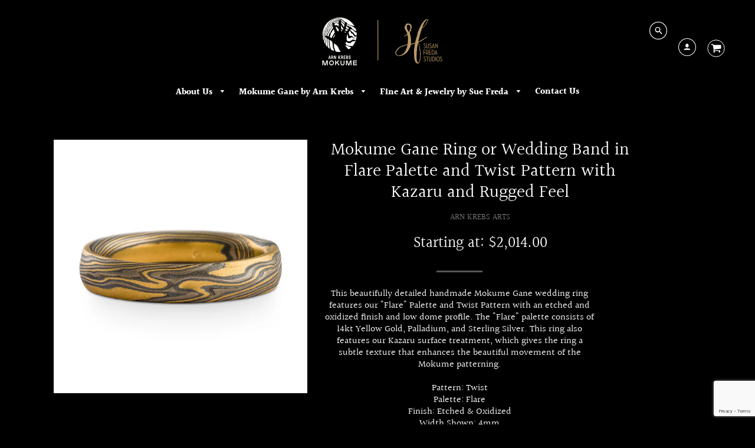

--- FILE ---
content_type: text/html; charset=utf-8
request_url: https://www.susanfredastudios.com/products/mokume-gane-ring-or-wedding-band-in-flare-palette-and-twist-pattern-with-kazaru-and-rugged-feel
body_size: 24697
content:
<!doctype html>
<!--[if IE 8]><html class="no-js lt-ie9" lang="en"> <![endif]-->
<!--[if IE 9 ]><html class="ie9 no-js"> <![endif]-->
<!--[if (gt IE 9)|!(IE)]><!--> <html class="no-js" lang="en"> <!--<![endif]-->
<head>
  <!-- Event snippet for mokume sales conversion page -->
 <!-- Global site tag (gtag.js) - Google Ads: 812269788 -->
<script async src="https://www.googletagmanager.com/gtag/js?id=AW-812269788"></script>
<script>
  window.dataLayer = window.dataLayer || [];
  function gtag(){dataLayer.push(arguments);}
  gtag('js', new Date());

  gtag('config', 'AW-812269788');
</script>
  
  
  <script>
    window.Shoppad = window.Shoppad || {},     
      window.Shoppad.apps = window.Shoppad.apps || {},     
      window.Shoppad.apps.infiniteoptions = window.Shoppad.apps.infiniteoptions || {},     
      window.Shoppad.apps.infiniteoptions.addToCartButton = '#AddToCartDesk > span.btn.cart-normal';
  </script>

  <!-- Infinite Options Fast Loading Script By ShopPad -->
  <script src="//d1liekpayvooaz.cloudfront.net/apps/customizery/customizery.js?shop=susanfredastudios.myshopify.com"></script>

  <!-- Loft Version 1.3.7 -->
  <!-- Basic page needs ================================================== -->
  <meta charset="utf-8">
  <meta http-equiv="X-UA-Compatible" content="IE=edge">
  
  <link rel="shortcut icon" href="//www.susanfredastudios.com/cdn/shop/files/Sue-Arn_Website-Logo_32x32.png?v=1613671931" type="image/png">
  

  <!-- Title and description ================================================== -->
  <title>
    Mokume Gane Ring or Wedding Band in Flare Palette and Twist Pattern wi &ndash; Susan Freda Studios
  </title>

  
  
  
  <meta name="description" content="This 7mm Mokume Gane band is shown in the Woodgrain pattern and the Oxidized Embers metal combination with a satin finish.">
  
  
  

  <!-- Helpers ================================================== -->
  <!-- /snippets/social-meta-tags.liquid -->


  <meta property="og:type" content="product">
  <meta property="og:title" content="Mokume Gane Ring or Wedding Band in Flare Palette and Twist Pattern with Kazaru and Rugged Feel">
  
    <meta property="og:image" content="http://www.susanfredastudios.com/cdn/shop/products/110920-5_268dda85-dd64-4a0a-a3a2-a347b6c1473a_grande.jpg?v=1683916819">
    <meta property="og:image:secure_url" content="https://www.susanfredastudios.com/cdn/shop/products/110920-5_268dda85-dd64-4a0a-a3a2-a347b6c1473a_grande.jpg?v=1683916819">
  
  <meta property="og:description" content="
 This beautifully detailed handmade Mokume Gane wedding ring features our &quot;Flare&quot; Palette and Twist Pattern with an etched and oxidized finish and low dome profile. The &quot;Flare&quot; palette consists of 14kt Yellow Gold, Palladium, and Sterling Silver. This ring also features our Kazaru surface treatment, which gives the ring a subtle texture that enhances the beautiful movement of the Mokume patterning. Pattern: Twist Palette: FlareFinish: Etched &amp;amp; OxidizedWidth Shown: 4mmSize Shown: 7Profile: Low DomePrice does NOT include stones or setting fees.Price for ring specs as shown in this listing! If you would like to order this design in a different width/size please email us at info@arnkrebsmokume.com. 





 We care about customer service and would like to hear from you! Please contact us to help create your treasured item, we take your concerns and requests to heart and will work together to create your unique designs.


.
 
All Arn Krebs Mokume Gane Rings are CUSTOM and made-to-order. Rings are available in any size, width, profile, pattern, metal combination and finish. You can select a stone from our inventory, have us find something special, or provide your own stone for setting. All rings are made individually from start to finish, so each one is completely unique and will vary slightly from what is pictured. Variations in color and patterning are natural features of Mokume Gane and photos shown are for illustration purposes only.All of our rings are made from recycled precious metals and ethically sourced stones. 
ORDER DETAILS
50% deposit due at time of order. When your ring is complete we will send a photo of your completed ring. The remaining 50% will be due prior to shipping.

Please allow 6-8 weeks for delivery. RUSH orders may be accommodated if possible for an additional fee.
We ship internationally to most countries. Please inquire with us directly for international pricing.EMAIL US TO PLACE A CUSTOM ORDER
">
  <meta property="og:price:amount" content="2,014.00">
  <meta property="og:price:currency" content="USD">

<meta property="og:url" content="https://www.susanfredastudios.com/products/mokume-gane-ring-or-wedding-band-in-flare-palette-and-twist-pattern-with-kazaru-and-rugged-feel">
<meta property="og:site_name" content="Susan Freda Studios">




  <meta name="twitter:card" content="summary">


  <meta name="twitter:title" content="Mokume Gane Ring or Wedding Band in Flare Palette and Twist Pattern with Kazaru and Rugged Feel">
  <meta name="twitter:description" content="
 This beautifully detailed handmade Mokume Gane wedding ring features our &quot;Flare&quot; Palette and Twist Pattern with an etched and oxidized finish and low dome profile. The &quot;Flare&quot; palette consists of 14">
  <meta name="twitter:image" content="https://www.susanfredastudios.com/cdn/shop/products/110920-5_268dda85-dd64-4a0a-a3a2-a347b6c1473a_grande.jpg?v=1683916819">
  <meta name="twitter:image:width" content="600">
  <meta name="twitter:image:height" content="600">


  <link rel="canonical" href="https://www.susanfredastudios.com/products/mokume-gane-ring-or-wedding-band-in-flare-palette-and-twist-pattern-with-kazaru-and-rugged-feel">
  <meta name="viewport" content="width=device-width,initial-scale=1,shrink-to-fit=no">
  <meta name="theme-color" content="#797777">  

  <!-- Typography ================================================== -->
  <link href="//fonts.googleapis.com/css?family=Playfair+Display+SC:100,200,300,400,500,600,700,800,900" rel="stylesheet">
  <link href="//fonts.googleapis.com/css?family=Lato:100,200,300,400,500,600,700,800,900" rel="stylesheet">   
  <link href="//maxcdn.bootstrapcdn.com/font-awesome/4.7.0/css/font-awesome.min.css" rel="stylesheet"> 
  



  <!-- Base CSS ================================================== -->
  <link href="//www.susanfredastudios.com/cdn/shop/t/7/assets/timber.scss.css?v=103571510098072241981768245270" rel="stylesheet" type="text/css" media="all" />
  <link href="//www.susanfredastudios.com/cdn/shop/t/7/assets/theme.scss.css?v=40292639062922226951768743238" rel="stylesheet" type="text/css" media="all" /> 

  <link href="https://cdnjs.cloudflare.com/ajax/libs/fancybox/3.1.20/jquery.fancybox.min.css" rel="stylesheet">
  <!--[if IE 9 ]>
  <link href="//www.susanfredastudios.com/cdn/shop/t/7/assets/theme-IE.scss.css?v=113078013651358477161646689725" rel="stylesheet" type="text/css" media="all" /> 
  <![endif]-->

  <!-- Extension CSS ================================================== -->
  <link href="//www.susanfredastudios.com/cdn/shop/t/7/assets/plugins.scss.css?v=84984432545624356921766078926" rel="stylesheet" type="text/css" media="all" />

  <!-- THEME JS INIT -->  
 
  <script src="//www.susanfredastudios.com/cdn/shop/t/7/assets/theme.js?v=163876569722462543971768245269" type="text/javascript"></script>
 
  <!--[if IE 9]>
  <script type="text/javascript">
  !function(r){function e(r,e,n,t,o,u){for(var a=0,c=0,f=(r=String(r)).length,d="",i=0;c<f;){var h=r.charCodeAt(c);for(a=(a<<o)+(h=h<256?n[h]:-1),i+=o;i>=u;){var C=a>>(i-=u);d+=t.charAt(C),a^=C<<i}++c}return!e&&i>0&&(d+=t.charAt(a<<u-i)),d}for(var n="ABCDEFGHIJKLMNOPQRSTUVWXYZabcdefghijklmnopqrstuvwxyz0123456789+/",t="",o=[256],u=[256],a=0,c={encode:function(r){return r.replace(/[\u0080-\u07ff]/g,function(r){var e=r.charCodeAt(0);return String.fromCharCode(192|e>>6,128|63&e)}).replace(/[\u0800-\uffff]/g,function(r){var e=r.charCodeAt(0);return String.fromCharCode(224|e>>12,128|e>>6&63,128|63&e)})},decode:function(r){return r.replace(/[\u00e0-\u00ef][\u0080-\u00bf][\u0080-\u00bf]/g,function(r){var e=(15&r.charCodeAt(0))<<12|(63&r.charCodeAt(1))<<6|63&r.charCodeAt(2);return String.fromCharCode(e)}).replace(/[\u00c0-\u00df][\u0080-\u00bf]/g,function(r){var e=(31&r.charCodeAt(0))<<6|63&r.charCodeAt(1);return String.fromCharCode(e)})}};a<256;){var f=String.fromCharCode(a);t+=f,u[a]=a,o[a]=n.indexOf(f),++a}var d=r.base64=function(r,e,n){return e?d[r](e,n):r?null:this};d.btoa=d.encode=function(r,t){return r=!1===d.raw||d.utf8encode||t?c.encode(r):r,(r=e(r,!1,u,n,8,6))+"====".slice(r.length%4||4)},d.atob=d.decode=function(r,n){var u=(r=String(r).split("=")).length;do{r[--u]=e(r[u],!0,o,t,6,8)}while(u>0);return r=r.join(""),!1===d.raw||d.utf8decode||n?c.decode(r):r}}(jQuery);
  var btoa = function (str) {return jQuery.base64.encode(str);};
  </script>
  <![endif]-->
  <script>
    theme.Currency.moneyFormat = '${{amount}}';
  </script>

  <script>window.performance && window.performance.mark && window.performance.mark('shopify.content_for_header.start');</script><meta name="google-site-verification" content="9zHQMOvFL9vKQqwLeeB1c0TMuDX5XAsd9-AHaMXxEZU">
<meta name="facebook-domain-verification" content="spc2gi2rkha4xc7u5skz3jry2i78fb">
<meta id="shopify-digital-wallet" name="shopify-digital-wallet" content="/2486783/digital_wallets/dialog">
<meta name="shopify-checkout-api-token" content="cc6d3b2a63de602f0a7b2d1b4e8de1a1">
<link rel="alternate" type="application/json+oembed" href="https://www.susanfredastudios.com/products/mokume-gane-ring-or-wedding-band-in-flare-palette-and-twist-pattern-with-kazaru-and-rugged-feel.oembed">
<script async="async" src="/checkouts/internal/preloads.js?locale=en-US"></script>
<link rel="preconnect" href="https://shop.app" crossorigin="anonymous">
<script async="async" src="https://shop.app/checkouts/internal/preloads.js?locale=en-US&shop_id=2486783" crossorigin="anonymous"></script>
<script id="shopify-features" type="application/json">{"accessToken":"cc6d3b2a63de602f0a7b2d1b4e8de1a1","betas":["rich-media-storefront-analytics"],"domain":"www.susanfredastudios.com","predictiveSearch":true,"shopId":2486783,"locale":"en"}</script>
<script>var Shopify = Shopify || {};
Shopify.shop = "susanfredastudios.myshopify.com";
Shopify.locale = "en";
Shopify.currency = {"active":"USD","rate":"1.0"};
Shopify.country = "US";
Shopify.theme = {"name":"Loft - Hulk Options Test with Installments message","id":131601400057,"schema_name":"Loft","schema_version":"1.4.3","theme_store_id":846,"role":"main"};
Shopify.theme.handle = "null";
Shopify.theme.style = {"id":null,"handle":null};
Shopify.cdnHost = "www.susanfredastudios.com/cdn";
Shopify.routes = Shopify.routes || {};
Shopify.routes.root = "/";</script>
<script type="module">!function(o){(o.Shopify=o.Shopify||{}).modules=!0}(window);</script>
<script>!function(o){function n(){var o=[];function n(){o.push(Array.prototype.slice.apply(arguments))}return n.q=o,n}var t=o.Shopify=o.Shopify||{};t.loadFeatures=n(),t.autoloadFeatures=n()}(window);</script>
<script>
  window.ShopifyPay = window.ShopifyPay || {};
  window.ShopifyPay.apiHost = "shop.app\/pay";
  window.ShopifyPay.redirectState = null;
</script>
<script id="shop-js-analytics" type="application/json">{"pageType":"product"}</script>
<script defer="defer" async type="module" src="//www.susanfredastudios.com/cdn/shopifycloud/shop-js/modules/v2/client.init-shop-cart-sync_BT-GjEfc.en.esm.js"></script>
<script defer="defer" async type="module" src="//www.susanfredastudios.com/cdn/shopifycloud/shop-js/modules/v2/chunk.common_D58fp_Oc.esm.js"></script>
<script defer="defer" async type="module" src="//www.susanfredastudios.com/cdn/shopifycloud/shop-js/modules/v2/chunk.modal_xMitdFEc.esm.js"></script>
<script type="module">
  await import("//www.susanfredastudios.com/cdn/shopifycloud/shop-js/modules/v2/client.init-shop-cart-sync_BT-GjEfc.en.esm.js");
await import("//www.susanfredastudios.com/cdn/shopifycloud/shop-js/modules/v2/chunk.common_D58fp_Oc.esm.js");
await import("//www.susanfredastudios.com/cdn/shopifycloud/shop-js/modules/v2/chunk.modal_xMitdFEc.esm.js");

  window.Shopify.SignInWithShop?.initShopCartSync?.({"fedCMEnabled":true,"windoidEnabled":true});

</script>
<script>
  window.Shopify = window.Shopify || {};
  if (!window.Shopify.featureAssets) window.Shopify.featureAssets = {};
  window.Shopify.featureAssets['shop-js'] = {"shop-cart-sync":["modules/v2/client.shop-cart-sync_DZOKe7Ll.en.esm.js","modules/v2/chunk.common_D58fp_Oc.esm.js","modules/v2/chunk.modal_xMitdFEc.esm.js"],"init-fed-cm":["modules/v2/client.init-fed-cm_B6oLuCjv.en.esm.js","modules/v2/chunk.common_D58fp_Oc.esm.js","modules/v2/chunk.modal_xMitdFEc.esm.js"],"shop-cash-offers":["modules/v2/client.shop-cash-offers_D2sdYoxE.en.esm.js","modules/v2/chunk.common_D58fp_Oc.esm.js","modules/v2/chunk.modal_xMitdFEc.esm.js"],"shop-login-button":["modules/v2/client.shop-login-button_QeVjl5Y3.en.esm.js","modules/v2/chunk.common_D58fp_Oc.esm.js","modules/v2/chunk.modal_xMitdFEc.esm.js"],"pay-button":["modules/v2/client.pay-button_DXTOsIq6.en.esm.js","modules/v2/chunk.common_D58fp_Oc.esm.js","modules/v2/chunk.modal_xMitdFEc.esm.js"],"shop-button":["modules/v2/client.shop-button_DQZHx9pm.en.esm.js","modules/v2/chunk.common_D58fp_Oc.esm.js","modules/v2/chunk.modal_xMitdFEc.esm.js"],"avatar":["modules/v2/client.avatar_BTnouDA3.en.esm.js"],"init-windoid":["modules/v2/client.init-windoid_CR1B-cfM.en.esm.js","modules/v2/chunk.common_D58fp_Oc.esm.js","modules/v2/chunk.modal_xMitdFEc.esm.js"],"init-shop-for-new-customer-accounts":["modules/v2/client.init-shop-for-new-customer-accounts_C_vY_xzh.en.esm.js","modules/v2/client.shop-login-button_QeVjl5Y3.en.esm.js","modules/v2/chunk.common_D58fp_Oc.esm.js","modules/v2/chunk.modal_xMitdFEc.esm.js"],"init-shop-email-lookup-coordinator":["modules/v2/client.init-shop-email-lookup-coordinator_BI7n9ZSv.en.esm.js","modules/v2/chunk.common_D58fp_Oc.esm.js","modules/v2/chunk.modal_xMitdFEc.esm.js"],"init-shop-cart-sync":["modules/v2/client.init-shop-cart-sync_BT-GjEfc.en.esm.js","modules/v2/chunk.common_D58fp_Oc.esm.js","modules/v2/chunk.modal_xMitdFEc.esm.js"],"shop-toast-manager":["modules/v2/client.shop-toast-manager_DiYdP3xc.en.esm.js","modules/v2/chunk.common_D58fp_Oc.esm.js","modules/v2/chunk.modal_xMitdFEc.esm.js"],"init-customer-accounts":["modules/v2/client.init-customer-accounts_D9ZNqS-Q.en.esm.js","modules/v2/client.shop-login-button_QeVjl5Y3.en.esm.js","modules/v2/chunk.common_D58fp_Oc.esm.js","modules/v2/chunk.modal_xMitdFEc.esm.js"],"init-customer-accounts-sign-up":["modules/v2/client.init-customer-accounts-sign-up_iGw4briv.en.esm.js","modules/v2/client.shop-login-button_QeVjl5Y3.en.esm.js","modules/v2/chunk.common_D58fp_Oc.esm.js","modules/v2/chunk.modal_xMitdFEc.esm.js"],"shop-follow-button":["modules/v2/client.shop-follow-button_CqMgW2wH.en.esm.js","modules/v2/chunk.common_D58fp_Oc.esm.js","modules/v2/chunk.modal_xMitdFEc.esm.js"],"checkout-modal":["modules/v2/client.checkout-modal_xHeaAweL.en.esm.js","modules/v2/chunk.common_D58fp_Oc.esm.js","modules/v2/chunk.modal_xMitdFEc.esm.js"],"shop-login":["modules/v2/client.shop-login_D91U-Q7h.en.esm.js","modules/v2/chunk.common_D58fp_Oc.esm.js","modules/v2/chunk.modal_xMitdFEc.esm.js"],"lead-capture":["modules/v2/client.lead-capture_BJmE1dJe.en.esm.js","modules/v2/chunk.common_D58fp_Oc.esm.js","modules/v2/chunk.modal_xMitdFEc.esm.js"],"payment-terms":["modules/v2/client.payment-terms_Ci9AEqFq.en.esm.js","modules/v2/chunk.common_D58fp_Oc.esm.js","modules/v2/chunk.modal_xMitdFEc.esm.js"]};
</script>
<script>(function() {
  var isLoaded = false;
  function asyncLoad() {
    if (isLoaded) return;
    isLoaded = true;
    var urls = ["\/\/www.powr.io\/powr.js?powr-token=susanfredastudios.myshopify.com\u0026external-type=shopify\u0026shop=susanfredastudios.myshopify.com","\/\/d1liekpayvooaz.cloudfront.net\/apps\/customizery\/customizery.js?shop=susanfredastudios.myshopify.com","\/\/www.powr.io\/powr.js?powr-token=susanfredastudios.myshopify.com\u0026external-type=shopify\u0026shop=susanfredastudios.myshopify.com"];
    for (var i = 0; i < urls.length; i++) {
      var s = document.createElement('script');
      s.type = 'text/javascript';
      s.async = true;
      s.src = urls[i];
      var x = document.getElementsByTagName('script')[0];
      x.parentNode.insertBefore(s, x);
    }
  };
  if(window.attachEvent) {
    window.attachEvent('onload', asyncLoad);
  } else {
    window.addEventListener('load', asyncLoad, false);
  }
})();</script>
<script id="__st">var __st={"a":2486783,"offset":-18000,"reqid":"3e9491f7-4250-4f7b-89a8-6d1aa561d57e-1769055145","pageurl":"www.susanfredastudios.com\/products\/mokume-gane-ring-or-wedding-band-in-flare-palette-and-twist-pattern-with-kazaru-and-rugged-feel","u":"f4778558df1e","p":"product","rtyp":"product","rid":6044100657304};</script>
<script>window.ShopifyPaypalV4VisibilityTracking = true;</script>
<script id="captcha-bootstrap">!function(){'use strict';const t='contact',e='account',n='new_comment',o=[[t,t],['blogs',n],['comments',n],[t,'customer']],c=[[e,'customer_login'],[e,'guest_login'],[e,'recover_customer_password'],[e,'create_customer']],r=t=>t.map((([t,e])=>`form[action*='/${t}']:not([data-nocaptcha='true']) input[name='form_type'][value='${e}']`)).join(','),a=t=>()=>t?[...document.querySelectorAll(t)].map((t=>t.form)):[];function s(){const t=[...o],e=r(t);return a(e)}const i='password',u='form_key',d=['recaptcha-v3-token','g-recaptcha-response','h-captcha-response',i],f=()=>{try{return window.sessionStorage}catch{return}},m='__shopify_v',_=t=>t.elements[u];function p(t,e,n=!1){try{const o=window.sessionStorage,c=JSON.parse(o.getItem(e)),{data:r}=function(t){const{data:e,action:n}=t;return t[m]||n?{data:e,action:n}:{data:t,action:n}}(c);for(const[e,n]of Object.entries(r))t.elements[e]&&(t.elements[e].value=n);n&&o.removeItem(e)}catch(o){console.error('form repopulation failed',{error:o})}}const l='form_type',E='cptcha';function T(t){t.dataset[E]=!0}const w=window,h=w.document,L='Shopify',v='ce_forms',y='captcha';let A=!1;((t,e)=>{const n=(g='f06e6c50-85a8-45c8-87d0-21a2b65856fe',I='https://cdn.shopify.com/shopifycloud/storefront-forms-hcaptcha/ce_storefront_forms_captcha_hcaptcha.v1.5.2.iife.js',D={infoText:'Protected by hCaptcha',privacyText:'Privacy',termsText:'Terms'},(t,e,n)=>{const o=w[L][v],c=o.bindForm;if(c)return c(t,g,e,D).then(n);var r;o.q.push([[t,g,e,D],n]),r=I,A||(h.body.append(Object.assign(h.createElement('script'),{id:'captcha-provider',async:!0,src:r})),A=!0)});var g,I,D;w[L]=w[L]||{},w[L][v]=w[L][v]||{},w[L][v].q=[],w[L][y]=w[L][y]||{},w[L][y].protect=function(t,e){n(t,void 0,e),T(t)},Object.freeze(w[L][y]),function(t,e,n,w,h,L){const[v,y,A,g]=function(t,e,n){const i=e?o:[],u=t?c:[],d=[...i,...u],f=r(d),m=r(i),_=r(d.filter((([t,e])=>n.includes(e))));return[a(f),a(m),a(_),s()]}(w,h,L),I=t=>{const e=t.target;return e instanceof HTMLFormElement?e:e&&e.form},D=t=>v().includes(t);t.addEventListener('submit',(t=>{const e=I(t);if(!e)return;const n=D(e)&&!e.dataset.hcaptchaBound&&!e.dataset.recaptchaBound,o=_(e),c=g().includes(e)&&(!o||!o.value);(n||c)&&t.preventDefault(),c&&!n&&(function(t){try{if(!f())return;!function(t){const e=f();if(!e)return;const n=_(t);if(!n)return;const o=n.value;o&&e.removeItem(o)}(t);const e=Array.from(Array(32),(()=>Math.random().toString(36)[2])).join('');!function(t,e){_(t)||t.append(Object.assign(document.createElement('input'),{type:'hidden',name:u})),t.elements[u].value=e}(t,e),function(t,e){const n=f();if(!n)return;const o=[...t.querySelectorAll(`input[type='${i}']`)].map((({name:t})=>t)),c=[...d,...o],r={};for(const[a,s]of new FormData(t).entries())c.includes(a)||(r[a]=s);n.setItem(e,JSON.stringify({[m]:1,action:t.action,data:r}))}(t,e)}catch(e){console.error('failed to persist form',e)}}(e),e.submit())}));const S=(t,e)=>{t&&!t.dataset[E]&&(n(t,e.some((e=>e===t))),T(t))};for(const o of['focusin','change'])t.addEventListener(o,(t=>{const e=I(t);D(e)&&S(e,y())}));const B=e.get('form_key'),M=e.get(l),P=B&&M;t.addEventListener('DOMContentLoaded',(()=>{const t=y();if(P)for(const e of t)e.elements[l].value===M&&p(e,B);[...new Set([...A(),...v().filter((t=>'true'===t.dataset.shopifyCaptcha))])].forEach((e=>S(e,t)))}))}(h,new URLSearchParams(w.location.search),n,t,e,['guest_login'])})(!0,!0)}();</script>
<script integrity="sha256-4kQ18oKyAcykRKYeNunJcIwy7WH5gtpwJnB7kiuLZ1E=" data-source-attribution="shopify.loadfeatures" defer="defer" src="//www.susanfredastudios.com/cdn/shopifycloud/storefront/assets/storefront/load_feature-a0a9edcb.js" crossorigin="anonymous"></script>
<script crossorigin="anonymous" defer="defer" src="//www.susanfredastudios.com/cdn/shopifycloud/storefront/assets/shopify_pay/storefront-65b4c6d7.js?v=20250812"></script>
<script data-source-attribution="shopify.dynamic_checkout.dynamic.init">var Shopify=Shopify||{};Shopify.PaymentButton=Shopify.PaymentButton||{isStorefrontPortableWallets:!0,init:function(){window.Shopify.PaymentButton.init=function(){};var t=document.createElement("script");t.src="https://www.susanfredastudios.com/cdn/shopifycloud/portable-wallets/latest/portable-wallets.en.js",t.type="module",document.head.appendChild(t)}};
</script>
<script data-source-attribution="shopify.dynamic_checkout.buyer_consent">
  function portableWalletsHideBuyerConsent(e){var t=document.getElementById("shopify-buyer-consent"),n=document.getElementById("shopify-subscription-policy-button");t&&n&&(t.classList.add("hidden"),t.setAttribute("aria-hidden","true"),n.removeEventListener("click",e))}function portableWalletsShowBuyerConsent(e){var t=document.getElementById("shopify-buyer-consent"),n=document.getElementById("shopify-subscription-policy-button");t&&n&&(t.classList.remove("hidden"),t.removeAttribute("aria-hidden"),n.addEventListener("click",e))}window.Shopify?.PaymentButton&&(window.Shopify.PaymentButton.hideBuyerConsent=portableWalletsHideBuyerConsent,window.Shopify.PaymentButton.showBuyerConsent=portableWalletsShowBuyerConsent);
</script>
<script>
  function portableWalletsCleanup(e){e&&e.src&&console.error("Failed to load portable wallets script "+e.src);var t=document.querySelectorAll("shopify-accelerated-checkout .shopify-payment-button__skeleton, shopify-accelerated-checkout-cart .wallet-cart-button__skeleton"),e=document.getElementById("shopify-buyer-consent");for(let e=0;e<t.length;e++)t[e].remove();e&&e.remove()}function portableWalletsNotLoadedAsModule(e){e instanceof ErrorEvent&&"string"==typeof e.message&&e.message.includes("import.meta")&&"string"==typeof e.filename&&e.filename.includes("portable-wallets")&&(window.removeEventListener("error",portableWalletsNotLoadedAsModule),window.Shopify.PaymentButton.failedToLoad=e,"loading"===document.readyState?document.addEventListener("DOMContentLoaded",window.Shopify.PaymentButton.init):window.Shopify.PaymentButton.init())}window.addEventListener("error",portableWalletsNotLoadedAsModule);
</script>

<script type="module" src="https://www.susanfredastudios.com/cdn/shopifycloud/portable-wallets/latest/portable-wallets.en.js" onError="portableWalletsCleanup(this)" crossorigin="anonymous"></script>
<script nomodule>
  document.addEventListener("DOMContentLoaded", portableWalletsCleanup);
</script>

<link id="shopify-accelerated-checkout-styles" rel="stylesheet" media="screen" href="https://www.susanfredastudios.com/cdn/shopifycloud/portable-wallets/latest/accelerated-checkout-backwards-compat.css" crossorigin="anonymous">
<style id="shopify-accelerated-checkout-cart">
        #shopify-buyer-consent {
  margin-top: 1em;
  display: inline-block;
  width: 100%;
}

#shopify-buyer-consent.hidden {
  display: none;
}

#shopify-subscription-policy-button {
  background: none;
  border: none;
  padding: 0;
  text-decoration: underline;
  font-size: inherit;
  cursor: pointer;
}

#shopify-subscription-policy-button::before {
  box-shadow: none;
}

      </style>

<script>window.performance && window.performance.mark && window.performance.mark('shopify.content_for_header.end');</script>


  <!-- Header hook for plugins ================================================== -->
  <!-- /snippets/oldIE-js.liquid -->


<!--[if lt IE 9]>
<script src="//cdnjs.cloudflare.com/ajax/libs/html5shiv/3.7.2/html5shiv.min.js" type="text/javascript"></script>
<script src="//www.susanfredastudios.com/cdn/shop/t/7/assets/respond.min.js?v=4380" type="text/javascript"></script>
<link href="//www.susanfredastudios.com/cdn/shop/t/7/assets/respond-proxy.html" id="respond-proxy" rel="respond-proxy" />
<link href="//www.susanfredastudios.com/search?q=1c6f578276102744a7acf0ab4166df76" id="respond-redirect" rel="respond-redirect" />
<script src="//www.susanfredastudios.com/search?q=1c6f578276102744a7acf0ab4166df76" type="text/javascript"></script>
<![endif]-->



  
  




  


<!-- BEGIN app block: shopify://apps/pagefly-page-builder/blocks/app-embed/83e179f7-59a0-4589-8c66-c0dddf959200 -->

<!-- BEGIN app snippet: pagefly-cro-ab-testing-main -->







<script>
  ;(function () {
    const url = new URL(window.location)
    const viewParam = url.searchParams.get('view')
    if (viewParam && viewParam.includes('variant-pf-')) {
      url.searchParams.set('pf_v', viewParam)
      url.searchParams.delete('view')
      window.history.replaceState({}, '', url)
    }
  })()
</script>



<script type='module'>
  
  window.PAGEFLY_CRO = window.PAGEFLY_CRO || {}

  window.PAGEFLY_CRO['data_debug'] = {
    original_template_suffix: "all_products",
    allow_ab_test: false,
    ab_test_start_time: 0,
    ab_test_end_time: 0,
    today_date_time: 1769055145000,
  }
  window.PAGEFLY_CRO['GA4'] = { enabled: false}
</script>

<!-- END app snippet -->








  <script src='https://cdn.shopify.com/extensions/019bb4f9-aed6-78a3-be91-e9d44663e6bf/pagefly-page-builder-215/assets/pagefly-helper.js' defer='defer'></script>

  <script src='https://cdn.shopify.com/extensions/019bb4f9-aed6-78a3-be91-e9d44663e6bf/pagefly-page-builder-215/assets/pagefly-general-helper.js' defer='defer'></script>

  <script src='https://cdn.shopify.com/extensions/019bb4f9-aed6-78a3-be91-e9d44663e6bf/pagefly-page-builder-215/assets/pagefly-snap-slider.js' defer='defer'></script>

  <script src='https://cdn.shopify.com/extensions/019bb4f9-aed6-78a3-be91-e9d44663e6bf/pagefly-page-builder-215/assets/pagefly-slideshow-v3.js' defer='defer'></script>

  <script src='https://cdn.shopify.com/extensions/019bb4f9-aed6-78a3-be91-e9d44663e6bf/pagefly-page-builder-215/assets/pagefly-slideshow-v4.js' defer='defer'></script>

  <script src='https://cdn.shopify.com/extensions/019bb4f9-aed6-78a3-be91-e9d44663e6bf/pagefly-page-builder-215/assets/pagefly-glider.js' defer='defer'></script>

  <script src='https://cdn.shopify.com/extensions/019bb4f9-aed6-78a3-be91-e9d44663e6bf/pagefly-page-builder-215/assets/pagefly-slideshow-v1-v2.js' defer='defer'></script>

  <script src='https://cdn.shopify.com/extensions/019bb4f9-aed6-78a3-be91-e9d44663e6bf/pagefly-page-builder-215/assets/pagefly-product-media.js' defer='defer'></script>

  <script src='https://cdn.shopify.com/extensions/019bb4f9-aed6-78a3-be91-e9d44663e6bf/pagefly-page-builder-215/assets/pagefly-product.js' defer='defer'></script>


<script id='pagefly-helper-data' type='application/json'>
  {
    "page_optimization": {
      "assets_prefetching": false
    },
    "elements_asset_mapper": {
      "Accordion": "https://cdn.shopify.com/extensions/019bb4f9-aed6-78a3-be91-e9d44663e6bf/pagefly-page-builder-215/assets/pagefly-accordion.js",
      "Accordion3": "https://cdn.shopify.com/extensions/019bb4f9-aed6-78a3-be91-e9d44663e6bf/pagefly-page-builder-215/assets/pagefly-accordion3.js",
      "CountDown": "https://cdn.shopify.com/extensions/019bb4f9-aed6-78a3-be91-e9d44663e6bf/pagefly-page-builder-215/assets/pagefly-countdown.js",
      "GMap1": "https://cdn.shopify.com/extensions/019bb4f9-aed6-78a3-be91-e9d44663e6bf/pagefly-page-builder-215/assets/pagefly-gmap.js",
      "GMap2": "https://cdn.shopify.com/extensions/019bb4f9-aed6-78a3-be91-e9d44663e6bf/pagefly-page-builder-215/assets/pagefly-gmap.js",
      "GMapBasicV2": "https://cdn.shopify.com/extensions/019bb4f9-aed6-78a3-be91-e9d44663e6bf/pagefly-page-builder-215/assets/pagefly-gmap.js",
      "GMapAdvancedV2": "https://cdn.shopify.com/extensions/019bb4f9-aed6-78a3-be91-e9d44663e6bf/pagefly-page-builder-215/assets/pagefly-gmap.js",
      "HTML.Video": "https://cdn.shopify.com/extensions/019bb4f9-aed6-78a3-be91-e9d44663e6bf/pagefly-page-builder-215/assets/pagefly-htmlvideo.js",
      "HTML.Video2": "https://cdn.shopify.com/extensions/019bb4f9-aed6-78a3-be91-e9d44663e6bf/pagefly-page-builder-215/assets/pagefly-htmlvideo2.js",
      "HTML.Video3": "https://cdn.shopify.com/extensions/019bb4f9-aed6-78a3-be91-e9d44663e6bf/pagefly-page-builder-215/assets/pagefly-htmlvideo2.js",
      "BackgroundVideo": "https://cdn.shopify.com/extensions/019bb4f9-aed6-78a3-be91-e9d44663e6bf/pagefly-page-builder-215/assets/pagefly-htmlvideo2.js",
      "Instagram": "https://cdn.shopify.com/extensions/019bb4f9-aed6-78a3-be91-e9d44663e6bf/pagefly-page-builder-215/assets/pagefly-instagram.js",
      "Instagram2": "https://cdn.shopify.com/extensions/019bb4f9-aed6-78a3-be91-e9d44663e6bf/pagefly-page-builder-215/assets/pagefly-instagram.js",
      "Insta3": "https://cdn.shopify.com/extensions/019bb4f9-aed6-78a3-be91-e9d44663e6bf/pagefly-page-builder-215/assets/pagefly-instagram3.js",
      "Tabs": "https://cdn.shopify.com/extensions/019bb4f9-aed6-78a3-be91-e9d44663e6bf/pagefly-page-builder-215/assets/pagefly-tab.js",
      "Tabs3": "https://cdn.shopify.com/extensions/019bb4f9-aed6-78a3-be91-e9d44663e6bf/pagefly-page-builder-215/assets/pagefly-tab3.js",
      "ProductBox": "https://cdn.shopify.com/extensions/019bb4f9-aed6-78a3-be91-e9d44663e6bf/pagefly-page-builder-215/assets/pagefly-cart.js",
      "FBPageBox2": "https://cdn.shopify.com/extensions/019bb4f9-aed6-78a3-be91-e9d44663e6bf/pagefly-page-builder-215/assets/pagefly-facebook.js",
      "FBLikeButton2": "https://cdn.shopify.com/extensions/019bb4f9-aed6-78a3-be91-e9d44663e6bf/pagefly-page-builder-215/assets/pagefly-facebook.js",
      "TwitterFeed2": "https://cdn.shopify.com/extensions/019bb4f9-aed6-78a3-be91-e9d44663e6bf/pagefly-page-builder-215/assets/pagefly-twitter.js",
      "Paragraph4": "https://cdn.shopify.com/extensions/019bb4f9-aed6-78a3-be91-e9d44663e6bf/pagefly-page-builder-215/assets/pagefly-paragraph4.js",

      "AliReviews": "https://cdn.shopify.com/extensions/019bb4f9-aed6-78a3-be91-e9d44663e6bf/pagefly-page-builder-215/assets/pagefly-3rd-elements.js",
      "BackInStock": "https://cdn.shopify.com/extensions/019bb4f9-aed6-78a3-be91-e9d44663e6bf/pagefly-page-builder-215/assets/pagefly-3rd-elements.js",
      "GloboBackInStock": "https://cdn.shopify.com/extensions/019bb4f9-aed6-78a3-be91-e9d44663e6bf/pagefly-page-builder-215/assets/pagefly-3rd-elements.js",
      "GrowaveWishlist": "https://cdn.shopify.com/extensions/019bb4f9-aed6-78a3-be91-e9d44663e6bf/pagefly-page-builder-215/assets/pagefly-3rd-elements.js",
      "InfiniteOptionsShopPad": "https://cdn.shopify.com/extensions/019bb4f9-aed6-78a3-be91-e9d44663e6bf/pagefly-page-builder-215/assets/pagefly-3rd-elements.js",
      "InkybayProductPersonalizer": "https://cdn.shopify.com/extensions/019bb4f9-aed6-78a3-be91-e9d44663e6bf/pagefly-page-builder-215/assets/pagefly-3rd-elements.js",
      "LimeSpot": "https://cdn.shopify.com/extensions/019bb4f9-aed6-78a3-be91-e9d44663e6bf/pagefly-page-builder-215/assets/pagefly-3rd-elements.js",
      "Loox": "https://cdn.shopify.com/extensions/019bb4f9-aed6-78a3-be91-e9d44663e6bf/pagefly-page-builder-215/assets/pagefly-3rd-elements.js",
      "Opinew": "https://cdn.shopify.com/extensions/019bb4f9-aed6-78a3-be91-e9d44663e6bf/pagefly-page-builder-215/assets/pagefly-3rd-elements.js",
      "Powr": "https://cdn.shopify.com/extensions/019bb4f9-aed6-78a3-be91-e9d44663e6bf/pagefly-page-builder-215/assets/pagefly-3rd-elements.js",
      "ProductReviews": "https://cdn.shopify.com/extensions/019bb4f9-aed6-78a3-be91-e9d44663e6bf/pagefly-page-builder-215/assets/pagefly-3rd-elements.js",
      "PushOwl": "https://cdn.shopify.com/extensions/019bb4f9-aed6-78a3-be91-e9d44663e6bf/pagefly-page-builder-215/assets/pagefly-3rd-elements.js",
      "ReCharge": "https://cdn.shopify.com/extensions/019bb4f9-aed6-78a3-be91-e9d44663e6bf/pagefly-page-builder-215/assets/pagefly-3rd-elements.js",
      "Rivyo": "https://cdn.shopify.com/extensions/019bb4f9-aed6-78a3-be91-e9d44663e6bf/pagefly-page-builder-215/assets/pagefly-3rd-elements.js",
      "TrackingMore": "https://cdn.shopify.com/extensions/019bb4f9-aed6-78a3-be91-e9d44663e6bf/pagefly-page-builder-215/assets/pagefly-3rd-elements.js",
      "Vitals": "https://cdn.shopify.com/extensions/019bb4f9-aed6-78a3-be91-e9d44663e6bf/pagefly-page-builder-215/assets/pagefly-3rd-elements.js",
      "Wiser": "https://cdn.shopify.com/extensions/019bb4f9-aed6-78a3-be91-e9d44663e6bf/pagefly-page-builder-215/assets/pagefly-3rd-elements.js"
    },
    "custom_elements_mapper": {
      "pf-click-action-element": "https://cdn.shopify.com/extensions/019bb4f9-aed6-78a3-be91-e9d44663e6bf/pagefly-page-builder-215/assets/pagefly-click-action-element.js",
      "pf-dialog-element": "https://cdn.shopify.com/extensions/019bb4f9-aed6-78a3-be91-e9d44663e6bf/pagefly-page-builder-215/assets/pagefly-dialog-element.js"
    }
  }
</script>


<!-- END app block --><!-- BEGIN app block: shopify://apps/optimonk-popup-cro-a-b-test/blocks/app-embed/0b488be1-fc0a-4fe6-8793-f2bef383dba8 -->
<script async src="https://onsite.optimonk.com/script.js?account=241921&origin=shopify-app-embed-block"></script>




<!-- END app block --><link href="https://monorail-edge.shopifysvc.com" rel="dns-prefetch">
<script>(function(){if ("sendBeacon" in navigator && "performance" in window) {try {var session_token_from_headers = performance.getEntriesByType('navigation')[0].serverTiming.find(x => x.name == '_s').description;} catch {var session_token_from_headers = undefined;}var session_cookie_matches = document.cookie.match(/_shopify_s=([^;]*)/);var session_token_from_cookie = session_cookie_matches && session_cookie_matches.length === 2 ? session_cookie_matches[1] : "";var session_token = session_token_from_headers || session_token_from_cookie || "";function handle_abandonment_event(e) {var entries = performance.getEntries().filter(function(entry) {return /monorail-edge.shopifysvc.com/.test(entry.name);});if (!window.abandonment_tracked && entries.length === 0) {window.abandonment_tracked = true;var currentMs = Date.now();var navigation_start = performance.timing.navigationStart;var payload = {shop_id: 2486783,url: window.location.href,navigation_start,duration: currentMs - navigation_start,session_token,page_type: "product"};window.navigator.sendBeacon("https://monorail-edge.shopifysvc.com/v1/produce", JSON.stringify({schema_id: "online_store_buyer_site_abandonment/1.1",payload: payload,metadata: {event_created_at_ms: currentMs,event_sent_at_ms: currentMs}}));}}window.addEventListener('pagehide', handle_abandonment_event);}}());</script>
<script id="web-pixels-manager-setup">(function e(e,d,r,n,o){if(void 0===o&&(o={}),!Boolean(null===(a=null===(i=window.Shopify)||void 0===i?void 0:i.analytics)||void 0===a?void 0:a.replayQueue)){var i,a;window.Shopify=window.Shopify||{};var t=window.Shopify;t.analytics=t.analytics||{};var s=t.analytics;s.replayQueue=[],s.publish=function(e,d,r){return s.replayQueue.push([e,d,r]),!0};try{self.performance.mark("wpm:start")}catch(e){}var l=function(){var e={modern:/Edge?\/(1{2}[4-9]|1[2-9]\d|[2-9]\d{2}|\d{4,})\.\d+(\.\d+|)|Firefox\/(1{2}[4-9]|1[2-9]\d|[2-9]\d{2}|\d{4,})\.\d+(\.\d+|)|Chrom(ium|e)\/(9{2}|\d{3,})\.\d+(\.\d+|)|(Maci|X1{2}).+ Version\/(15\.\d+|(1[6-9]|[2-9]\d|\d{3,})\.\d+)([,.]\d+|)( \(\w+\)|)( Mobile\/\w+|) Safari\/|Chrome.+OPR\/(9{2}|\d{3,})\.\d+\.\d+|(CPU[ +]OS|iPhone[ +]OS|CPU[ +]iPhone|CPU IPhone OS|CPU iPad OS)[ +]+(15[._]\d+|(1[6-9]|[2-9]\d|\d{3,})[._]\d+)([._]\d+|)|Android:?[ /-](13[3-9]|1[4-9]\d|[2-9]\d{2}|\d{4,})(\.\d+|)(\.\d+|)|Android.+Firefox\/(13[5-9]|1[4-9]\d|[2-9]\d{2}|\d{4,})\.\d+(\.\d+|)|Android.+Chrom(ium|e)\/(13[3-9]|1[4-9]\d|[2-9]\d{2}|\d{4,})\.\d+(\.\d+|)|SamsungBrowser\/([2-9]\d|\d{3,})\.\d+/,legacy:/Edge?\/(1[6-9]|[2-9]\d|\d{3,})\.\d+(\.\d+|)|Firefox\/(5[4-9]|[6-9]\d|\d{3,})\.\d+(\.\d+|)|Chrom(ium|e)\/(5[1-9]|[6-9]\d|\d{3,})\.\d+(\.\d+|)([\d.]+$|.*Safari\/(?![\d.]+ Edge\/[\d.]+$))|(Maci|X1{2}).+ Version\/(10\.\d+|(1[1-9]|[2-9]\d|\d{3,})\.\d+)([,.]\d+|)( \(\w+\)|)( Mobile\/\w+|) Safari\/|Chrome.+OPR\/(3[89]|[4-9]\d|\d{3,})\.\d+\.\d+|(CPU[ +]OS|iPhone[ +]OS|CPU[ +]iPhone|CPU IPhone OS|CPU iPad OS)[ +]+(10[._]\d+|(1[1-9]|[2-9]\d|\d{3,})[._]\d+)([._]\d+|)|Android:?[ /-](13[3-9]|1[4-9]\d|[2-9]\d{2}|\d{4,})(\.\d+|)(\.\d+|)|Mobile Safari.+OPR\/([89]\d|\d{3,})\.\d+\.\d+|Android.+Firefox\/(13[5-9]|1[4-9]\d|[2-9]\d{2}|\d{4,})\.\d+(\.\d+|)|Android.+Chrom(ium|e)\/(13[3-9]|1[4-9]\d|[2-9]\d{2}|\d{4,})\.\d+(\.\d+|)|Android.+(UC? ?Browser|UCWEB|U3)[ /]?(15\.([5-9]|\d{2,})|(1[6-9]|[2-9]\d|\d{3,})\.\d+)\.\d+|SamsungBrowser\/(5\.\d+|([6-9]|\d{2,})\.\d+)|Android.+MQ{2}Browser\/(14(\.(9|\d{2,})|)|(1[5-9]|[2-9]\d|\d{3,})(\.\d+|))(\.\d+|)|K[Aa][Ii]OS\/(3\.\d+|([4-9]|\d{2,})\.\d+)(\.\d+|)/},d=e.modern,r=e.legacy,n=navigator.userAgent;return n.match(d)?"modern":n.match(r)?"legacy":"unknown"}(),u="modern"===l?"modern":"legacy",c=(null!=n?n:{modern:"",legacy:""})[u],f=function(e){return[e.baseUrl,"/wpm","/b",e.hashVersion,"modern"===e.buildTarget?"m":"l",".js"].join("")}({baseUrl:d,hashVersion:r,buildTarget:u}),m=function(e){var d=e.version,r=e.bundleTarget,n=e.surface,o=e.pageUrl,i=e.monorailEndpoint;return{emit:function(e){var a=e.status,t=e.errorMsg,s=(new Date).getTime(),l=JSON.stringify({metadata:{event_sent_at_ms:s},events:[{schema_id:"web_pixels_manager_load/3.1",payload:{version:d,bundle_target:r,page_url:o,status:a,surface:n,error_msg:t},metadata:{event_created_at_ms:s}}]});if(!i)return console&&console.warn&&console.warn("[Web Pixels Manager] No Monorail endpoint provided, skipping logging."),!1;try{return self.navigator.sendBeacon.bind(self.navigator)(i,l)}catch(e){}var u=new XMLHttpRequest;try{return u.open("POST",i,!0),u.setRequestHeader("Content-Type","text/plain"),u.send(l),!0}catch(e){return console&&console.warn&&console.warn("[Web Pixels Manager] Got an unhandled error while logging to Monorail."),!1}}}}({version:r,bundleTarget:l,surface:e.surface,pageUrl:self.location.href,monorailEndpoint:e.monorailEndpoint});try{o.browserTarget=l,function(e){var d=e.src,r=e.async,n=void 0===r||r,o=e.onload,i=e.onerror,a=e.sri,t=e.scriptDataAttributes,s=void 0===t?{}:t,l=document.createElement("script"),u=document.querySelector("head"),c=document.querySelector("body");if(l.async=n,l.src=d,a&&(l.integrity=a,l.crossOrigin="anonymous"),s)for(var f in s)if(Object.prototype.hasOwnProperty.call(s,f))try{l.dataset[f]=s[f]}catch(e){}if(o&&l.addEventListener("load",o),i&&l.addEventListener("error",i),u)u.appendChild(l);else{if(!c)throw new Error("Did not find a head or body element to append the script");c.appendChild(l)}}({src:f,async:!0,onload:function(){if(!function(){var e,d;return Boolean(null===(d=null===(e=window.Shopify)||void 0===e?void 0:e.analytics)||void 0===d?void 0:d.initialized)}()){var d=window.webPixelsManager.init(e)||void 0;if(d){var r=window.Shopify.analytics;r.replayQueue.forEach((function(e){var r=e[0],n=e[1],o=e[2];d.publishCustomEvent(r,n,o)})),r.replayQueue=[],r.publish=d.publishCustomEvent,r.visitor=d.visitor,r.initialized=!0}}},onerror:function(){return m.emit({status:"failed",errorMsg:"".concat(f," has failed to load")})},sri:function(e){var d=/^sha384-[A-Za-z0-9+/=]+$/;return"string"==typeof e&&d.test(e)}(c)?c:"",scriptDataAttributes:o}),m.emit({status:"loading"})}catch(e){m.emit({status:"failed",errorMsg:(null==e?void 0:e.message)||"Unknown error"})}}})({shopId: 2486783,storefrontBaseUrl: "https://www.susanfredastudios.com",extensionsBaseUrl: "https://extensions.shopifycdn.com/cdn/shopifycloud/web-pixels-manager",monorailEndpoint: "https://monorail-edge.shopifysvc.com/unstable/produce_batch",surface: "storefront-renderer",enabledBetaFlags: ["2dca8a86"],webPixelsConfigList: [{"id":"764772601","configuration":"{\"accountID\":\"241921\"}","eventPayloadVersion":"v1","runtimeContext":"STRICT","scriptVersion":"e9702cc0fbdd9453d46c7ca8e2f5a5f4","type":"APP","apiClientId":956606,"privacyPurposes":[],"dataSharingAdjustments":{"protectedCustomerApprovalScopes":["read_customer_personal_data"]}},{"id":"461635833","configuration":"{\"config\":\"{\\\"pixel_id\\\":\\\"AW-812269788\\\",\\\"target_country\\\":\\\"US\\\",\\\"gtag_events\\\":[{\\\"type\\\":\\\"search\\\",\\\"action_label\\\":\\\"AW-812269788\\\/t6-RCNSEmagBENyBqYMD\\\"},{\\\"type\\\":\\\"begin_checkout\\\",\\\"action_label\\\":\\\"AW-812269788\\\/8m1xCNGEmagBENyBqYMD\\\"},{\\\"type\\\":\\\"view_item\\\",\\\"action_label\\\":[\\\"AW-812269788\\\/JNfMCMuEmagBENyBqYMD\\\",\\\"MC-VB5DHSWN72\\\"]},{\\\"type\\\":\\\"purchase\\\",\\\"action_label\\\":[\\\"AW-812269788\\\/bv3gCMiEmagBENyBqYMD\\\",\\\"MC-VB5DHSWN72\\\"]},{\\\"type\\\":\\\"page_view\\\",\\\"action_label\\\":[\\\"AW-812269788\\\/ddGDCM2DmagBENyBqYMD\\\",\\\"MC-VB5DHSWN72\\\"]},{\\\"type\\\":\\\"add_payment_info\\\",\\\"action_label\\\":\\\"AW-812269788\\\/YUCZCNeEmagBENyBqYMD\\\"},{\\\"type\\\":\\\"add_to_cart\\\",\\\"action_label\\\":\\\"AW-812269788\\\/a9KnCM6EmagBENyBqYMD\\\"}],\\\"enable_monitoring_mode\\\":false}\"}","eventPayloadVersion":"v1","runtimeContext":"OPEN","scriptVersion":"b2a88bafab3e21179ed38636efcd8a93","type":"APP","apiClientId":1780363,"privacyPurposes":[],"dataSharingAdjustments":{"protectedCustomerApprovalScopes":["read_customer_address","read_customer_email","read_customer_name","read_customer_personal_data","read_customer_phone"]}},{"id":"186777849","configuration":"{\"pixel_id\":\"446591530056937\",\"pixel_type\":\"facebook_pixel\",\"metaapp_system_user_token\":\"-\"}","eventPayloadVersion":"v1","runtimeContext":"OPEN","scriptVersion":"ca16bc87fe92b6042fbaa3acc2fbdaa6","type":"APP","apiClientId":2329312,"privacyPurposes":["ANALYTICS","MARKETING","SALE_OF_DATA"],"dataSharingAdjustments":{"protectedCustomerApprovalScopes":["read_customer_address","read_customer_email","read_customer_name","read_customer_personal_data","read_customer_phone"]}},{"id":"59506937","configuration":"{\"tagID\":\"2614160839559\"}","eventPayloadVersion":"v1","runtimeContext":"STRICT","scriptVersion":"18031546ee651571ed29edbe71a3550b","type":"APP","apiClientId":3009811,"privacyPurposes":["ANALYTICS","MARKETING","SALE_OF_DATA"],"dataSharingAdjustments":{"protectedCustomerApprovalScopes":["read_customer_address","read_customer_email","read_customer_name","read_customer_personal_data","read_customer_phone"]}},{"id":"81199353","eventPayloadVersion":"v1","runtimeContext":"LAX","scriptVersion":"1","type":"CUSTOM","privacyPurposes":["ANALYTICS"],"name":"Google Analytics tag (migrated)"},{"id":"shopify-app-pixel","configuration":"{}","eventPayloadVersion":"v1","runtimeContext":"STRICT","scriptVersion":"0450","apiClientId":"shopify-pixel","type":"APP","privacyPurposes":["ANALYTICS","MARKETING"]},{"id":"shopify-custom-pixel","eventPayloadVersion":"v1","runtimeContext":"LAX","scriptVersion":"0450","apiClientId":"shopify-pixel","type":"CUSTOM","privacyPurposes":["ANALYTICS","MARKETING"]}],isMerchantRequest: false,initData: {"shop":{"name":"Susan Freda Studios","paymentSettings":{"currencyCode":"USD"},"myshopifyDomain":"susanfredastudios.myshopify.com","countryCode":"US","storefrontUrl":"https:\/\/www.susanfredastudios.com"},"customer":null,"cart":null,"checkout":null,"productVariants":[{"price":{"amount":2014.0,"currencyCode":"USD"},"product":{"title":"Mokume Gane Ring or Wedding Band in Flare Palette and Twist Pattern with Kazaru and Rugged Feel","vendor":"Arn Krebs Arts","id":"6044100657304","untranslatedTitle":"Mokume Gane Ring or Wedding Band in Flare Palette and Twist Pattern with Kazaru and Rugged Feel","url":"\/products\/mokume-gane-ring-or-wedding-band-in-flare-palette-and-twist-pattern-with-kazaru-and-rugged-feel","type":"Rings"},"id":"37277915185304","image":{"src":"\/\/www.susanfredastudios.com\/cdn\/shop\/products\/110920-5_268dda85-dd64-4a0a-a3a2-a347b6c1473a.jpg?v=1683916819"},"sku":"AJRMOK00588","title":"Default Title","untranslatedTitle":"Default Title"}],"purchasingCompany":null},},"https://www.susanfredastudios.com/cdn","fcfee988w5aeb613cpc8e4bc33m6693e112",{"modern":"","legacy":""},{"shopId":"2486783","storefrontBaseUrl":"https:\/\/www.susanfredastudios.com","extensionBaseUrl":"https:\/\/extensions.shopifycdn.com\/cdn\/shopifycloud\/web-pixels-manager","surface":"storefront-renderer","enabledBetaFlags":"[\"2dca8a86\"]","isMerchantRequest":"false","hashVersion":"fcfee988w5aeb613cpc8e4bc33m6693e112","publish":"custom","events":"[[\"page_viewed\",{}],[\"product_viewed\",{\"productVariant\":{\"price\":{\"amount\":2014.0,\"currencyCode\":\"USD\"},\"product\":{\"title\":\"Mokume Gane Ring or Wedding Band in Flare Palette and Twist Pattern with Kazaru and Rugged Feel\",\"vendor\":\"Arn Krebs Arts\",\"id\":\"6044100657304\",\"untranslatedTitle\":\"Mokume Gane Ring or Wedding Band in Flare Palette and Twist Pattern with Kazaru and Rugged Feel\",\"url\":\"\/products\/mokume-gane-ring-or-wedding-band-in-flare-palette-and-twist-pattern-with-kazaru-and-rugged-feel\",\"type\":\"Rings\"},\"id\":\"37277915185304\",\"image\":{\"src\":\"\/\/www.susanfredastudios.com\/cdn\/shop\/products\/110920-5_268dda85-dd64-4a0a-a3a2-a347b6c1473a.jpg?v=1683916819\"},\"sku\":\"AJRMOK00588\",\"title\":\"Default Title\",\"untranslatedTitle\":\"Default Title\"}}]]"});</script><script>
  window.ShopifyAnalytics = window.ShopifyAnalytics || {};
  window.ShopifyAnalytics.meta = window.ShopifyAnalytics.meta || {};
  window.ShopifyAnalytics.meta.currency = 'USD';
  var meta = {"product":{"id":6044100657304,"gid":"gid:\/\/shopify\/Product\/6044100657304","vendor":"Arn Krebs Arts","type":"Rings","handle":"mokume-gane-ring-or-wedding-band-in-flare-palette-and-twist-pattern-with-kazaru-and-rugged-feel","variants":[{"id":37277915185304,"price":201400,"name":"Mokume Gane Ring or Wedding Band in Flare Palette and Twist Pattern with Kazaru and Rugged Feel","public_title":null,"sku":"AJRMOK00588"}],"remote":false},"page":{"pageType":"product","resourceType":"product","resourceId":6044100657304,"requestId":"3e9491f7-4250-4f7b-89a8-6d1aa561d57e-1769055145"}};
  for (var attr in meta) {
    window.ShopifyAnalytics.meta[attr] = meta[attr];
  }
</script>
<script class="analytics">
  (function () {
    var customDocumentWrite = function(content) {
      var jquery = null;

      if (window.jQuery) {
        jquery = window.jQuery;
      } else if (window.Checkout && window.Checkout.$) {
        jquery = window.Checkout.$;
      }

      if (jquery) {
        jquery('body').append(content);
      }
    };

    var hasLoggedConversion = function(token) {
      if (token) {
        return document.cookie.indexOf('loggedConversion=' + token) !== -1;
      }
      return false;
    }

    var setCookieIfConversion = function(token) {
      if (token) {
        var twoMonthsFromNow = new Date(Date.now());
        twoMonthsFromNow.setMonth(twoMonthsFromNow.getMonth() + 2);

        document.cookie = 'loggedConversion=' + token + '; expires=' + twoMonthsFromNow;
      }
    }

    var trekkie = window.ShopifyAnalytics.lib = window.trekkie = window.trekkie || [];
    if (trekkie.integrations) {
      return;
    }
    trekkie.methods = [
      'identify',
      'page',
      'ready',
      'track',
      'trackForm',
      'trackLink'
    ];
    trekkie.factory = function(method) {
      return function() {
        var args = Array.prototype.slice.call(arguments);
        args.unshift(method);
        trekkie.push(args);
        return trekkie;
      };
    };
    for (var i = 0; i < trekkie.methods.length; i++) {
      var key = trekkie.methods[i];
      trekkie[key] = trekkie.factory(key);
    }
    trekkie.load = function(config) {
      trekkie.config = config || {};
      trekkie.config.initialDocumentCookie = document.cookie;
      var first = document.getElementsByTagName('script')[0];
      var script = document.createElement('script');
      script.type = 'text/javascript';
      script.onerror = function(e) {
        var scriptFallback = document.createElement('script');
        scriptFallback.type = 'text/javascript';
        scriptFallback.onerror = function(error) {
                var Monorail = {
      produce: function produce(monorailDomain, schemaId, payload) {
        var currentMs = new Date().getTime();
        var event = {
          schema_id: schemaId,
          payload: payload,
          metadata: {
            event_created_at_ms: currentMs,
            event_sent_at_ms: currentMs
          }
        };
        return Monorail.sendRequest("https://" + monorailDomain + "/v1/produce", JSON.stringify(event));
      },
      sendRequest: function sendRequest(endpointUrl, payload) {
        // Try the sendBeacon API
        if (window && window.navigator && typeof window.navigator.sendBeacon === 'function' && typeof window.Blob === 'function' && !Monorail.isIos12()) {
          var blobData = new window.Blob([payload], {
            type: 'text/plain'
          });

          if (window.navigator.sendBeacon(endpointUrl, blobData)) {
            return true;
          } // sendBeacon was not successful

        } // XHR beacon

        var xhr = new XMLHttpRequest();

        try {
          xhr.open('POST', endpointUrl);
          xhr.setRequestHeader('Content-Type', 'text/plain');
          xhr.send(payload);
        } catch (e) {
          console.log(e);
        }

        return false;
      },
      isIos12: function isIos12() {
        return window.navigator.userAgent.lastIndexOf('iPhone; CPU iPhone OS 12_') !== -1 || window.navigator.userAgent.lastIndexOf('iPad; CPU OS 12_') !== -1;
      }
    };
    Monorail.produce('monorail-edge.shopifysvc.com',
      'trekkie_storefront_load_errors/1.1',
      {shop_id: 2486783,
      theme_id: 131601400057,
      app_name: "storefront",
      context_url: window.location.href,
      source_url: "//www.susanfredastudios.com/cdn/s/trekkie.storefront.1bbfab421998800ff09850b62e84b8915387986d.min.js"});

        };
        scriptFallback.async = true;
        scriptFallback.src = '//www.susanfredastudios.com/cdn/s/trekkie.storefront.1bbfab421998800ff09850b62e84b8915387986d.min.js';
        first.parentNode.insertBefore(scriptFallback, first);
      };
      script.async = true;
      script.src = '//www.susanfredastudios.com/cdn/s/trekkie.storefront.1bbfab421998800ff09850b62e84b8915387986d.min.js';
      first.parentNode.insertBefore(script, first);
    };
    trekkie.load(
      {"Trekkie":{"appName":"storefront","development":false,"defaultAttributes":{"shopId":2486783,"isMerchantRequest":null,"themeId":131601400057,"themeCityHash":"3747219256123596390","contentLanguage":"en","currency":"USD","eventMetadataId":"32825dd8-0426-44bc-b85f-e358e3fce4e5"},"isServerSideCookieWritingEnabled":true,"monorailRegion":"shop_domain","enabledBetaFlags":["65f19447"]},"Session Attribution":{},"S2S":{"facebookCapiEnabled":false,"source":"trekkie-storefront-renderer","apiClientId":580111}}
    );

    var loaded = false;
    trekkie.ready(function() {
      if (loaded) return;
      loaded = true;

      window.ShopifyAnalytics.lib = window.trekkie;

      var originalDocumentWrite = document.write;
      document.write = customDocumentWrite;
      try { window.ShopifyAnalytics.merchantGoogleAnalytics.call(this); } catch(error) {};
      document.write = originalDocumentWrite;

      window.ShopifyAnalytics.lib.page(null,{"pageType":"product","resourceType":"product","resourceId":6044100657304,"requestId":"3e9491f7-4250-4f7b-89a8-6d1aa561d57e-1769055145","shopifyEmitted":true});

      var match = window.location.pathname.match(/checkouts\/(.+)\/(thank_you|post_purchase)/)
      var token = match? match[1]: undefined;
      if (!hasLoggedConversion(token)) {
        setCookieIfConversion(token);
        window.ShopifyAnalytics.lib.track("Viewed Product",{"currency":"USD","variantId":37277915185304,"productId":6044100657304,"productGid":"gid:\/\/shopify\/Product\/6044100657304","name":"Mokume Gane Ring or Wedding Band in Flare Palette and Twist Pattern with Kazaru and Rugged Feel","price":"2014.00","sku":"AJRMOK00588","brand":"Arn Krebs Arts","variant":null,"category":"Rings","nonInteraction":true,"remote":false},undefined,undefined,{"shopifyEmitted":true});
      window.ShopifyAnalytics.lib.track("monorail:\/\/trekkie_storefront_viewed_product\/1.1",{"currency":"USD","variantId":37277915185304,"productId":6044100657304,"productGid":"gid:\/\/shopify\/Product\/6044100657304","name":"Mokume Gane Ring or Wedding Band in Flare Palette and Twist Pattern with Kazaru and Rugged Feel","price":"2014.00","sku":"AJRMOK00588","brand":"Arn Krebs Arts","variant":null,"category":"Rings","nonInteraction":true,"remote":false,"referer":"https:\/\/www.susanfredastudios.com\/products\/mokume-gane-ring-or-wedding-band-in-flare-palette-and-twist-pattern-with-kazaru-and-rugged-feel"});
      }
    });


        var eventsListenerScript = document.createElement('script');
        eventsListenerScript.async = true;
        eventsListenerScript.src = "//www.susanfredastudios.com/cdn/shopifycloud/storefront/assets/shop_events_listener-3da45d37.js";
        document.getElementsByTagName('head')[0].appendChild(eventsListenerScript);

})();</script>
  <script>
  if (!window.ga || (window.ga && typeof window.ga !== 'function')) {
    window.ga = function ga() {
      (window.ga.q = window.ga.q || []).push(arguments);
      if (window.Shopify && window.Shopify.analytics && typeof window.Shopify.analytics.publish === 'function') {
        window.Shopify.analytics.publish("ga_stub_called", {}, {sendTo: "google_osp_migration"});
      }
      console.error("Shopify's Google Analytics stub called with:", Array.from(arguments), "\nSee https://help.shopify.com/manual/promoting-marketing/pixels/pixel-migration#google for more information.");
    };
    if (window.Shopify && window.Shopify.analytics && typeof window.Shopify.analytics.publish === 'function') {
      window.Shopify.analytics.publish("ga_stub_initialized", {}, {sendTo: "google_osp_migration"});
    }
  }
</script>
<script
  defer
  src="https://www.susanfredastudios.com/cdn/shopifycloud/perf-kit/shopify-perf-kit-3.0.4.min.js"
  data-application="storefront-renderer"
  data-shop-id="2486783"
  data-render-region="gcp-us-central1"
  data-page-type="product"
  data-theme-instance-id="131601400057"
  data-theme-name="Loft"
  data-theme-version="1.4.3"
  data-monorail-region="shop_domain"
  data-resource-timing-sampling-rate="10"
  data-shs="true"
  data-shs-beacon="true"
  data-shs-export-with-fetch="true"
  data-shs-logs-sample-rate="1"
  data-shs-beacon-endpoint="https://www.susanfredastudios.com/api/collect"
></script>
</head>

<body id="mokume-gane-ring-or-wedding-band-in-flare-palette-and-twist-pattern-wi" class="template-product" >
  <div id="shopify-section-header" class="shopify-section section-header"><!-- /sections/header.liquid -->



<style>
.header-logo a.site-header__logo-image{
  width:250px;
  height:100%;
}
@media screen and (max-width:998px){
.header-logo .site-header__logo- a{
  max-width:200px;
}
}



.site-header{
  align-items: initial;
  align-content: inherit;

  min-height:100px;
  

  position:relative;

}




.site-nav__link{
padding:10px 10px;
}


@media screen and (min-width:769px){ 
 
.site-header.static-padding{
  padding-top:0;
}
.promo-bar{
  margin-bottom:5px;
}

}




.mobile-nav__link-group {
  height: 90%;
}



  
   @media screen and (max-width: 768px){
    .sticky-header {
      bottom: 15px;
      top: inherit;
   }
   .sticky-header.search-is-open{
     bottom:0;
   }
    
    .sticky-footer { 
      top: 0;
    }
    .cart-top-buttons{
      top: 12%;
    }
  } 
  
  @media screen and (max-width: 414px){
    .main-content {
      margin-top: 17%;
    }
    
    .sticky-footer { 
      top: 0;
    }
    .cart-top-buttons{
      top: 12%;
    }
  } 
  

    





.site-nav > li {

position:relative;

}
.dim,
.dimSearch{
background-color:rgba(0,0,0,0);
}
.promo-bar a {
color: #fff;
}
  
.site-header .site-nav > li > a.site-nav__link{
  font-size: 15px;
}
  

  @media screen and (min-width:769px){
    #PageContainer{
      margin-top: 61px!important;
    }
  }
  
</style>

<div data-section-id="header" data-section-type="header">
<div class="nav-bar">

<header id="header" data-position="false" class="site-header animated fadeIn static-padding">
  
<div class="center-nav">
  <div class="center-nav deskNavWrapper">
  <div class="header-logo header-logo-center">
    
    <div class="site-header__logo-center large--center" itemscope itemtype="http://schema.org/Organization">
      
      <a href="/" itemprop="url" class="site-header__logo-image">
        
        <img src="//www.susanfredastudios.com/cdn/shop/files/updated_combined_shopify_logo_2025_250x250@2x.png?v=1766422448"
             srcset="//www.susanfredastudios.com/cdn/shop/files/updated_combined_shopify_logo_2025_250x250@2x.png?v=1766422448 1x, //www.susanfredastudios.com/cdn/shop/files/updated_combined_shopify_logo_2025_250x250@3x.png?v=1766422448 2x" alt="Susan Freda Studios"
             itemprop="logo">
      </a>
      
    </div>
     
  </div>
<div class="header-nav medium-down--hide" style="display:none;">
  <!-- begin site-nav -->
  <nav aria-label="DesktopNavigation">
  <ul class="site-nav single-menu" id="AccessibleNav" role="menubar">
     
            
      
      

      
      <li class="site-nav--has-dropdown" aria-haspopup="true" role="menuitem">
        <a href="/pages/about-us" class="site-nav__link site-nav--has-dropdown_link">
          About Us
          <span class="icon icon-arrow-down" aria-hidden="true"></span>
        </a>

        <!-- begin child link -->

        <div class="nav-menu-js single-dropdown child-link grid ">
          <ul class="site-nav__dropdown child-div grandchild-link  large--one-whole" role="menu">
            
            

            

            


            
            <div class="side-end all-single">
              
               
            

             <li class="child-site-nav__link  site-nav__link child-div children-4" role="menuitem">
              <a href="/pages/about-us">Our Story</a>
            </li>
            
            
              
            

             <li class="child-site-nav__link  site-nav__link child-div children-4" role="menuitem">
              <a href="/pages/press"> Reviews &amp; Press</a>
            </li>
            
            
              
            

             <li class="child-site-nav__link  site-nav__link child-div children-4" role="menuitem">
              <a href="https://www.susanfredastudios.com/blogs/news">Blog</a>
            </li>
            
            
              
            

             <li class="child-site-nav__link  site-nav__link child-div children-4" role="menuitem">
              <a href="/pages/shipping-returns">Shop Policies</a>
            </li>
            
            
              
            

             <li class="child-site-nav__link  site-nav__link child-div children-4" role="menuitem">
              <a href="/pages/retail-locations">Retail &amp; Galleries</a>
            </li>
            
            
              
            

             <li class="child-site-nav__link  site-nav__link child-div children-4" role="menuitem">
              <a href="https://www.susanfredastudios.com/pages/faq">FAQ</a>
            </li>
            
            
            
          </div>
          
          <div class="main-nav-wrap" >
               

            
               

            
               

            
               

            
               

            
               

            
            
          </div>
          </ul>
                 
        </div>
      </li>
      
      
      

      
      <li class="site-nav--has-dropdown" aria-haspopup="true" role="menuitem">
        <a href="/collections/mokume-gane-by-arn-krebs" class="site-nav__link site-nav--has-dropdown_link">
          Mokume Gane by Arn Krebs
          <span class="icon icon-arrow-down" aria-hidden="true"></span>
        </a>

        <!-- begin child link -->

        <div class="nav-menu-js single-dropdown child-link grid ">
          <ul class="site-nav__dropdown child-div grandchild-link  large--one-whole" role="menu">
            
            

            

            


            
            <div class="side-end ">
              
               
            

             <li class="child-site-nav__link  site-nav__link child-div children-4" role="menuitem">
              <a href="https://www.susanfredastudios.com/collections/available-now">Available Now- Mokume Gane</a>
            </li>
            
            
              
            

             <li class="child-site-nav__link  site-nav__link child-div children-4" role="menuitem">
              <a href="/pages/about-mokume-gane">Guide to Mokume Gane Rings</a>
            </li>
            
            
              
            
              
            

             <li class="child-site-nav__link  site-nav__link child-div children-4" role="menuitem">
              <a href="/collections/mokume-rings">Mokume Gane Engagement Rings</a>
            </li>
            
            
              
            
              
            

             <li class="child-site-nav__link  site-nav__link child-div children-4" role="menuitem">
              <a href="https://www.susanfredastudios.com/search?q=nonmokume??%20vendor:Arn%20Krebs%20Arts">More Jewelry by Arn Krebs</a>
            </li>
            
            
              
            

             <li class="child-site-nav__link  site-nav__link child-div children-4" role="menuitem">
              <a href="https://www.susanfredastudios.com/blogs/news/what-is-mokume">What is Mokume Gane?</a>
            </li>
            
            
            
          </div>
          
          <div class="main-nav-wrap" >
               

            
               

            
               

            

            <li class="child-site-nav__link child-div  has-children children-4" role="menuitem" aria-haspopup="true" >
              <a href="https://www.susanfredastudios.com/collections/mokume-gane-jewelry-1" class="site-nav__link nav-section-header">Mokume Gane Wedding</a>        
              <span class=" fa fa-angle-right chevron-size single-drop-arrow" aria-hidden="true"></span>  
              <!-- begin grandchild link -->
              <div class="grandchild-link mega-child">
                <ul role="menu">
                       


                  
                  <li class=" grandchild-2" role="menuitem" >
                    <a href="/collections/mokume-gane-jewelry-1" class="site-nav__link">Mokume Gane Wedding Rings &amp; Bands</a>
                  </li>
                  
                  <li class=" grandchild-2" role="menuitem" >
                    <a href="/collections/mokume-gane-wedding-sets" class="site-nav__link">Mokume Gane Wedding Sets</a>
                  </li>
                  

                  

                  
                </ul>
              </div>           
            </li>
            
           
            
               

            
               

            

            <li class="child-site-nav__link child-div  has-children children-4" role="menuitem" aria-haspopup="true" >
              <a href="/collections/mokume-gane-jewelry" class="site-nav__link nav-section-header">Mokume Gane Jewelry </a>        
              <span class=" fa fa-angle-right chevron-size single-drop-arrow" aria-hidden="true"></span>  
              <!-- begin grandchild link -->
              <div class="grandchild-link mega-child">
                <ul role="menu">
                       


                  
                  <li class=" grandchild-4" role="menuitem" >
                    <a href="/collections/mokume-earrings" class="site-nav__link">Mokume Earrings</a>
                  </li>
                  
                  <li class=" grandchild-4" role="menuitem" >
                    <a href="/collections/necklaces-1" class="site-nav__link">Mokume Necklaces</a>
                  </li>
                  
                  <li class=" grandchild-4" role="menuitem" >
                    <a href="/collections/mokume-bracelets" class="site-nav__link">Mokume Bracelets</a>
                  </li>
                  
                  <li class=" grandchild-4" role="menuitem" >
                    <a href="/collections/mokume-accessories" class="site-nav__link">Mokume Accessories</a>
                  </li>
                  

                  

                  
                </ul>
              </div>           
            </li>
            
           
            
               

            
               

            
            
          </div>
          </ul>
                 
        </div>
      </li>
      
      
      

      
      <li class="site-nav--has-dropdown" aria-haspopup="true" role="menuitem">
        <a href="/collections/fine-art-jewelry-by-susan-freda" class="site-nav__link site-nav--has-dropdown_link">
          Fine Art & Jewelry by Sue Freda
          <span class="icon icon-arrow-down" aria-hidden="true"></span>
        </a>

        <!-- begin child link -->

        <div class="nav-menu-js single-dropdown child-link grid ">
          <ul class="site-nav__dropdown child-div grandchild-link  large--one-whole" role="menu">
            
            

            

            


            
            <div class="side-end ">
              
               
            

             <li class="child-site-nav__link  site-nav__link child-div children-4" role="menuitem">
              <a href="/pages/about-susan-freda">About Sue</a>
            </li>
            
            
              
            

             <li class="child-site-nav__link  site-nav__link child-div children-4" role="menuitem">
              <a href="https://www.susanfredastudios.com/pages/hospitality-art">Commissions </a>
            </li>
            
            
              
            

             <li class="child-site-nav__link  site-nav__link child-div children-4" role="menuitem">
              <a href="/collections/installed-work">Installations</a>
            </li>
            
            
              
            
              
            
              
            
              
            

             <li class="child-site-nav__link  site-nav__link child-div children-4" role="menuitem">
              <a href="/blogs/sues-blog">Blog</a>
            </li>
            
            
              
            

             <li class="child-site-nav__link  site-nav__link child-div children-4" role="menuitem">
              <a href="/pages/reviews-and-press">Press</a>
            </li>
            
            
            
          </div>
          
          <div class="main-nav-wrap" >
               

            
               

            
               

            
               

            

            <li class="child-site-nav__link child-div  has-children children-4" role="menuitem" aria-haspopup="true" >
              <a href="/collections/sculpture" class="site-nav__link nav-section-header">Sculpture</a>        
              <span class=" fa fa-angle-right chevron-size single-drop-arrow" aria-hidden="true"></span>  
              <!-- begin grandchild link -->
              <div class="grandchild-link mega-child">
                <ul role="menu">
                       


                  
                  <li class=" grandchild-4" role="menuitem" >
                    <a href="/collections/wall-sculptures" class="site-nav__link">Wall</a>
                  </li>
                  
                  <li class=" grandchild-4" role="menuitem" >
                    <a href="/collections/long-forms" class="site-nav__link">Suspended</a>
                  </li>
                  
                  <li class=" grandchild-4" role="menuitem" >
                    <a href="/collections/table-top-sculpture" class="site-nav__link">Standing/Table Top</a>
                  </li>
                  
                  <li class=" grandchild-4" role="menuitem" >
                    <a href="/collections/wearable-sculpture" class="site-nav__link">Wearable</a>
                  </li>
                  

                  

                  
                </ul>
              </div>           
            </li>
            
           
            
               

            

            <li class="child-site-nav__link child-div  has-children children-4" role="menuitem" aria-haspopup="true" >
              <a href="/collections/prints" class="site-nav__link nav-section-header">Prints and Mixed Media</a>        
              <span class=" fa fa-angle-right chevron-size single-drop-arrow" aria-hidden="true"></span>  
              <!-- begin grandchild link -->
              <div class="grandchild-link mega-child">
                <ul role="menu">
                       


                  
                  <li class=" grandchild-2" role="menuitem" >
                    <a href="/collections/prints-1" class="site-nav__link">Prints</a>
                  </li>
                  
                  <li class=" grandchild-2" role="menuitem" >
                    <a href="/collections/paintings" class="site-nav__link">Mixed Media</a>
                  </li>
                  

                  

                  
                </ul>
              </div>           
            </li>
            
           
            
               

            

            <li class="child-site-nav__link child-div  has-children children-4" role="menuitem" aria-haspopup="true" >
              <a href="/collections/jewelry-by-susan-freda" class="site-nav__link nav-section-header">Jewelry</a>        
              <span class=" fa fa-angle-right chevron-size single-drop-arrow" aria-hidden="true"></span>  
              <!-- begin grandchild link -->
              <div class="grandchild-link mega-child">
                <ul role="menu">
                       


                  
                  <li class=" grandchild-4" role="menuitem" >
                    <a href="/collections/earrings" class="site-nav__link">Earrings</a>
                  </li>
                  
                  <li class=" grandchild-4" role="menuitem" >
                    <a href="/collections/rings-by-susan-freda" class="site-nav__link">Rings</a>
                  </li>
                  
                  <li class=" grandchild-4" role="menuitem" >
                    <a href="/collections/bracelets-1" class="site-nav__link">Bracelets</a>
                  </li>
                  
                  <li class=" grandchild-4" role="menuitem" >
                    <a href="/collections/necklaces-by-susan-freda" class="site-nav__link">Necklaces</a>
                  </li>
                  

                  

                  
                </ul>
              </div>           
            </li>
            
           
            
               

            
               

            
            
          </div>
          </ul>
                 
        </div>
      </li>
      
      
      

      
      <li  role="menuitem">
        <a href="/pages/reach-contact-us" class="site-nav__link"><span class="hvr-underline-from-left-dark">Contact Us</span></a>
      </li>
      
      
    </ul>
  </nav>
  <!-- //site-nav -->
</div>
<div class="large--text-right  medium-down--hide header-icons icon-wrapper">
  <div class="search-wrapper"  id="search-wrapper">
    <a class="icon-fallback-text header-icons icon"  href="#" onClick="return false;">
      <span class="icon icon-search js-search-open"  aria-hidden="true"></span>
<span class="fallback-text"></span>





    </a>
    <div class="search-dropdown medium-down--hide js-search-dropdown">
      <div class="wrapper search-content">
        <form class="medium-down--hide input-group search-bar" action="/search" method="get" role="search">
          <div class="grid--full one-whole search-grid-wrapper">


            <div class="grid__item one-whole">
              <div class="grid__item two-thirds search-input-field">
                
                <input type="search" id="searchInput" name="q" value="" placeholder="Enter Search Terms..." class="input-group-field banner js-search-query" aria-label="Enter Search Terms...">
              </div>
              <div class="grid__item one-third search-input-submit">
                <span class="input-group-btn banner">
                  <button type="submit" class="btn icon-fallback-text banner js-search-submit">
                    Search
                  </button>
                </span>
              </div>
              
              <div class="grid__item one-whole select-dropdown-wrappers text-left">
                <hr class="search-nav-hr">
                <h3 class="search-selection-title advanced-title">Optional Search Filters</h3>
              </div>
              <div class="grid__item one-third select-dropdown-wrappers">
                <h3 class="search-selection-title">Limit Search To</h3>
                <select id="searchType" class="js-search-type">
                  <option selected value="">All Content</option>
                  <option value="product">Products</option>
                  <option value="page">Pages</option>
                  <option value="article">Blogs</option>
                </select>
              </div>
              <div class="grid__item one-third select-dropdown-wrappers">
                <h3 class="search-selection-title">Product Vendor</h3>
                <select id="searchVendor" class="js-search-vendor">
                  <option selected value="">All Vendors</option>
                  
                  <option value="Arn Krebs Arts"><a href="/collections/vendors?q=Arn%20Krebs%20Arts" title="Arn Krebs Arts">Arn Krebs Arts</a></option>

                  
                  <option value="Susan Freda Studios"><a href="/collections/vendors?q=Susan%20Freda%20Studios" title="Susan Freda Studios">Susan Freda Studios</a></option>

                  
                  <option value="Susan Freda Studios & Arn Krebs Arts"><a href="/collections/vendors?q=Susan%20Freda%20Studios%20%26%20Arn%20Krebs%20Arts" title="Susan Freda Studios &amp; Arn Krebs Arts">Susan Freda Studios & Arn Krebs Arts</a></option>

                  
                </select>
              </div>
              <div class="grid__item one-third select-dropdown-wrappers">
                <h3 class="search-selection-title">Product Type</h3>
                <select id="searchProductType" class="js-search-product-type">
                  <option selected value="">All Types</option>
                  
                  
                  
                  
                  <option value="Artwork"><a href="/collections/types?q=Artwork" title="Artwork">Artwork</a></option>
                  
                  
                  
                  <option value="Belt Buckle"><a href="/collections/types?q=Belt%20Buckle" title="Belt Buckle">Belt Buckle</a></option>
                  
                  
                  
                  <option value="Botanical Sculpture"><a href="/collections/types?q=Botanical%20Sculpture" title="Botanical Sculpture">Botanical Sculpture</a></option>
                  
                  
                  
                  <option value="Bracelets"><a href="/collections/types?q=Bracelets" title="Bracelets">Bracelets</a></option>
                  
                  
                  
                  <option value="Cuff Links"><a href="/collections/types?q=Cuff%20Links" title="Cuff Links">Cuff Links</a></option>
                  
                  
                  
                  <option value="Dress Sculpture"><a href="/collections/types?q=Dress%20Sculpture" title="Dress Sculpture">Dress Sculpture</a></option>
                  
                  
                  
                  <option value="Earrings"><a href="/collections/types?q=Earrings" title="Earrings">Earrings</a></option>
                  
                  
                  
                  <option value="Flat Media"><a href="/collections/types?q=Flat%20Media" title="Flat Media">Flat Media</a></option>
                  
                  
                  
                  <option value="Installed Work"><a href="/collections/types?q=Installed%20Work" title="Installed Work">Installed Work</a></option>
                  
                  
                  
                  <option value="Jewelry"><a href="/collections/types?q=Jewelry" title="Jewelry">Jewelry</a></option>
                  
                  
                  
                  <option value="Lighting"><a href="/collections/types?q=Lighting" title="Lighting">Lighting</a></option>
                  
                  
                  
                  <option value="Necklaces"><a href="/collections/types?q=Necklaces" title="Necklaces">Necklaces</a></option>
                  
                  
                  
                  <option value="Rings"><a href="/collections/types?q=Rings" title="Rings">Rings</a></option>
                  
                  
                  
                  <option value="Sculptural Glass"><a href="/collections/types?q=Sculptural%20Glass" title="Sculptural Glass">Sculptural Glass</a></option>
                  
                  
                  
                  <option value="Sculptures & Statues"><a href="/collections/types?q=Sculptures%20%26%20Statues" title="Sculptures &amp; Statues">Sculptures & Statues</a></option>
                  
                  
                  
                  <option value="Shoe Sculpture"><a href="/collections/types?q=Shoe%20Sculpture" title="Shoe Sculpture">Shoe Sculpture</a></option>
                  
                  
                  
                  <option value="Vessels"><a href="/collections/types?q=Vessels" title="Vessels">Vessels</a></option>
                  
                  
                  
                  <option value="Wearable Sculpture"><a href="/collections/types?q=Wearable%20Sculpture" title="Wearable Sculpture">Wearable Sculpture</a></option>
                  
                  
                </select>
              </div>
              

            </div>

          </div>
        </form>
      </div>
    </div>

  </div>

  
  <a href="/account">
    <span class="icon icon-account"  aria-hidden="true"></span>
<span class="fallback-text"></span>





  </a>
  

  <a class="cart-wrapper js-cart-icon" href="/cart">
    <div id="cart-svg-count" class="cart-item-count">0</div>
    <svg id="cart-svg"  color="#ffffff" stroke="#ffffff" width="30" height="32" xmlns="http://www.w3.org/2000/svg" xmlns:xlink="http://www.w3.org/1999/xlink">
      <metadata>image/svg+xml</metadata>   
      <g>
        <title>Layer 1</title>
        <ellipse ry="14.193302" rx="14.193302" id="svg_1" cy="15" cx="15" fill="none"/>
        <g transform="matrix(0.010131382145231939,0,0,-0.010131382145231939,73.42602923783018,391.16238184995603) " id="g2991">
          <path  fill="#ffffff"  id="path2993" d="m-5958.837181,36552.43527q0,-53 -37.5,-90.5q-37.5,-37.5 -90.5,-37.5q-53,0 -90.5,37.5q-37.5,37.5 -37.5,90.5q0,53 37.5,90.5q37.5,37.5 90.5,37.5q53,0 90.5,-37.5q37.5,-37.5 37.5,-90.5zm896,0q0,-53 -37.5,-90.5q-37.5,-37.5 -90.5,-37.5q-53,0 -90.5,37.5q-37.5,37.5 -37.5,90.5q0,53 37.5,90.5q37.5,37.5 90.5,37.5q53,0 90.5,-37.5q37.5,-37.5 37.5,-90.5zm128,1088l0,-512q0,-24 -16,-42.5q-16,-18.5 -41,-21.5l-1044,-122q1,-7 4.5,-21.5q3.5,-14.5 6,-26.5q2.5,-12 2.5,-22q0,-16 -24,-64l920,0q26,0 45,-19q19,-19 19,-45q0,-26 -19,-45q-19,-19 -45,-19l-1024,0q-26,0 -45,19q-19,19 -19,45q0,14 11,39.5q11,25.5 29.5,59.5q18.5,34 20.5,38l-177,823l-204,0q-26,0 -45,19q-19,19 -19,45q0,26 19,45q19,19 45,19l256,0q16,0 28.5,-6.5q12.5,-6.5 20,-15.5q7.5,-9 13,-24.5q5.5,-15.5 7.5,-26.5q2,-11 5.5,-29.5q3.5,-18.5 4.5,-25.5l1201,0q26,0 45,-19q19,-19 19,-45z"/>
        </g>
        <defs>
          <circle r="15" cy="15" cx="15" id="svg_17"/>
          <mask height="30" width="30" y="0" x="0" maskUnits="objectBoundingBox" maskContentUnits="userSpaceOnUse" id="svg_16">
            <use id="svg_19" xlink:href="#svg_17"/>
          </mask>
        </defs>
      </g>
    </svg>
  </a>
  
  <div class="js-cart-count" style="display:none;">
    <a href="/cart" class="site-header__cart-toggle js-drawer-open-right">
      <span class="icon icon-cart" aria-hidden="true"></span>
      Cart
      (<span id="CartCount">0</span>
      items
      <span id="CartCost"><span class=hidden>$0.00</span></span>)
    </a>
  </div>
</div>
</div>
</div>
  <div class="header-nav medium-down--hide" >
  <!-- begin site-nav -->
  <nav aria-label="DesktopNavigation">
  <ul class="site-nav single-menu" id="AccessibleNav" role="menubar">
     
            
      
      

      
      <li class="site-nav--has-dropdown" aria-haspopup="true" role="menuitem">
        <a href="/pages/about-us" class="site-nav__link site-nav--has-dropdown_link">
          About Us
          <span class="icon icon-arrow-down" aria-hidden="true"></span>
        </a>

        <!-- begin child link -->

        <div class="nav-menu-js single-dropdown child-link grid ">
          <ul class="site-nav__dropdown child-div grandchild-link  large--one-whole" role="menu">
            
            

            

            


            
            <div class="side-end all-single">
              
               
            

             <li class="child-site-nav__link  site-nav__link child-div children-4" role="menuitem">
              <a href="/pages/about-us">Our Story</a>
            </li>
            
            
              
            

             <li class="child-site-nav__link  site-nav__link child-div children-4" role="menuitem">
              <a href="/pages/press"> Reviews &amp; Press</a>
            </li>
            
            
              
            

             <li class="child-site-nav__link  site-nav__link child-div children-4" role="menuitem">
              <a href="https://www.susanfredastudios.com/blogs/news">Blog</a>
            </li>
            
            
              
            

             <li class="child-site-nav__link  site-nav__link child-div children-4" role="menuitem">
              <a href="/pages/shipping-returns">Shop Policies</a>
            </li>
            
            
              
            

             <li class="child-site-nav__link  site-nav__link child-div children-4" role="menuitem">
              <a href="/pages/retail-locations">Retail &amp; Galleries</a>
            </li>
            
            
              
            

             <li class="child-site-nav__link  site-nav__link child-div children-4" role="menuitem">
              <a href="https://www.susanfredastudios.com/pages/faq">FAQ</a>
            </li>
            
            
            
          </div>
          
          <div class="main-nav-wrap" >
               

            
               

            
               

            
               

            
               

            
               

            
            
          </div>
          </ul>
                 
        </div>
      </li>
      
      
      

      
      <li class="site-nav--has-dropdown" aria-haspopup="true" role="menuitem">
        <a href="/collections/mokume-gane-by-arn-krebs" class="site-nav__link site-nav--has-dropdown_link">
          Mokume Gane by Arn Krebs
          <span class="icon icon-arrow-down" aria-hidden="true"></span>
        </a>

        <!-- begin child link -->

        <div class="nav-menu-js single-dropdown child-link grid ">
          <ul class="site-nav__dropdown child-div grandchild-link  large--one-whole" role="menu">
            
            

            

            


            
            <div class="side-end ">
              
               
            

             <li class="child-site-nav__link  site-nav__link child-div children-4" role="menuitem">
              <a href="https://www.susanfredastudios.com/collections/available-now">Available Now- Mokume Gane</a>
            </li>
            
            
              
            

             <li class="child-site-nav__link  site-nav__link child-div children-4" role="menuitem">
              <a href="/pages/about-mokume-gane">Guide to Mokume Gane Rings</a>
            </li>
            
            
              
            
              
            

             <li class="child-site-nav__link  site-nav__link child-div children-4" role="menuitem">
              <a href="/collections/mokume-rings">Mokume Gane Engagement Rings</a>
            </li>
            
            
              
            
              
            

             <li class="child-site-nav__link  site-nav__link child-div children-4" role="menuitem">
              <a href="https://www.susanfredastudios.com/search?q=nonmokume??%20vendor:Arn%20Krebs%20Arts">More Jewelry by Arn Krebs</a>
            </li>
            
            
              
            

             <li class="child-site-nav__link  site-nav__link child-div children-4" role="menuitem">
              <a href="https://www.susanfredastudios.com/blogs/news/what-is-mokume">What is Mokume Gane?</a>
            </li>
            
            
            
          </div>
          
          <div class="main-nav-wrap" >
               

            
               

            
               

            

            <li class="child-site-nav__link child-div  has-children children-4" role="menuitem" aria-haspopup="true" >
              <a href="https://www.susanfredastudios.com/collections/mokume-gane-jewelry-1" class="site-nav__link nav-section-header">Mokume Gane Wedding</a>        
              <span class=" fa fa-angle-right chevron-size single-drop-arrow" aria-hidden="true"></span>  
              <!-- begin grandchild link -->
              <div class="grandchild-link mega-child">
                <ul role="menu">
                       


                  
                  <li class=" grandchild-2" role="menuitem" >
                    <a href="/collections/mokume-gane-jewelry-1" class="site-nav__link">Mokume Gane Wedding Rings &amp; Bands</a>
                  </li>
                  
                  <li class=" grandchild-2" role="menuitem" >
                    <a href="/collections/mokume-gane-wedding-sets" class="site-nav__link">Mokume Gane Wedding Sets</a>
                  </li>
                  

                  

                  
                </ul>
              </div>           
            </li>
            
           
            
               

            
               

            

            <li class="child-site-nav__link child-div  has-children children-4" role="menuitem" aria-haspopup="true" >
              <a href="/collections/mokume-gane-jewelry" class="site-nav__link nav-section-header">Mokume Gane Jewelry </a>        
              <span class=" fa fa-angle-right chevron-size single-drop-arrow" aria-hidden="true"></span>  
              <!-- begin grandchild link -->
              <div class="grandchild-link mega-child">
                <ul role="menu">
                       


                  
                  <li class=" grandchild-4" role="menuitem" >
                    <a href="/collections/mokume-earrings" class="site-nav__link">Mokume Earrings</a>
                  </li>
                  
                  <li class=" grandchild-4" role="menuitem" >
                    <a href="/collections/necklaces-1" class="site-nav__link">Mokume Necklaces</a>
                  </li>
                  
                  <li class=" grandchild-4" role="menuitem" >
                    <a href="/collections/mokume-bracelets" class="site-nav__link">Mokume Bracelets</a>
                  </li>
                  
                  <li class=" grandchild-4" role="menuitem" >
                    <a href="/collections/mokume-accessories" class="site-nav__link">Mokume Accessories</a>
                  </li>
                  

                  

                  
                </ul>
              </div>           
            </li>
            
           
            
               

            
               

            
            
          </div>
          </ul>
                 
        </div>
      </li>
      
      
      

      
      <li class="site-nav--has-dropdown" aria-haspopup="true" role="menuitem">
        <a href="/collections/fine-art-jewelry-by-susan-freda" class="site-nav__link site-nav--has-dropdown_link">
          Fine Art & Jewelry by Sue Freda
          <span class="icon icon-arrow-down" aria-hidden="true"></span>
        </a>

        <!-- begin child link -->

        <div class="nav-menu-js single-dropdown child-link grid ">
          <ul class="site-nav__dropdown child-div grandchild-link  large--one-whole" role="menu">
            
            

            

            


            
            <div class="side-end ">
              
               
            

             <li class="child-site-nav__link  site-nav__link child-div children-4" role="menuitem">
              <a href="/pages/about-susan-freda">About Sue</a>
            </li>
            
            
              
            

             <li class="child-site-nav__link  site-nav__link child-div children-4" role="menuitem">
              <a href="https://www.susanfredastudios.com/pages/hospitality-art">Commissions </a>
            </li>
            
            
              
            

             <li class="child-site-nav__link  site-nav__link child-div children-4" role="menuitem">
              <a href="/collections/installed-work">Installations</a>
            </li>
            
            
              
            
              
            
              
            
              
            

             <li class="child-site-nav__link  site-nav__link child-div children-4" role="menuitem">
              <a href="/blogs/sues-blog">Blog</a>
            </li>
            
            
              
            

             <li class="child-site-nav__link  site-nav__link child-div children-4" role="menuitem">
              <a href="/pages/reviews-and-press">Press</a>
            </li>
            
            
            
          </div>
          
          <div class="main-nav-wrap" >
               

            
               

            
               

            
               

            

            <li class="child-site-nav__link child-div  has-children children-4" role="menuitem" aria-haspopup="true" >
              <a href="/collections/sculpture" class="site-nav__link nav-section-header">Sculpture</a>        
              <span class=" fa fa-angle-right chevron-size single-drop-arrow" aria-hidden="true"></span>  
              <!-- begin grandchild link -->
              <div class="grandchild-link mega-child">
                <ul role="menu">
                       


                  
                  <li class=" grandchild-4" role="menuitem" >
                    <a href="/collections/wall-sculptures" class="site-nav__link">Wall</a>
                  </li>
                  
                  <li class=" grandchild-4" role="menuitem" >
                    <a href="/collections/long-forms" class="site-nav__link">Suspended</a>
                  </li>
                  
                  <li class=" grandchild-4" role="menuitem" >
                    <a href="/collections/table-top-sculpture" class="site-nav__link">Standing/Table Top</a>
                  </li>
                  
                  <li class=" grandchild-4" role="menuitem" >
                    <a href="/collections/wearable-sculpture" class="site-nav__link">Wearable</a>
                  </li>
                  

                  

                  
                </ul>
              </div>           
            </li>
            
           
            
               

            

            <li class="child-site-nav__link child-div  has-children children-4" role="menuitem" aria-haspopup="true" >
              <a href="/collections/prints" class="site-nav__link nav-section-header">Prints and Mixed Media</a>        
              <span class=" fa fa-angle-right chevron-size single-drop-arrow" aria-hidden="true"></span>  
              <!-- begin grandchild link -->
              <div class="grandchild-link mega-child">
                <ul role="menu">
                       


                  
                  <li class=" grandchild-2" role="menuitem" >
                    <a href="/collections/prints-1" class="site-nav__link">Prints</a>
                  </li>
                  
                  <li class=" grandchild-2" role="menuitem" >
                    <a href="/collections/paintings" class="site-nav__link">Mixed Media</a>
                  </li>
                  

                  

                  
                </ul>
              </div>           
            </li>
            
           
            
               

            

            <li class="child-site-nav__link child-div  has-children children-4" role="menuitem" aria-haspopup="true" >
              <a href="/collections/jewelry-by-susan-freda" class="site-nav__link nav-section-header">Jewelry</a>        
              <span class=" fa fa-angle-right chevron-size single-drop-arrow" aria-hidden="true"></span>  
              <!-- begin grandchild link -->
              <div class="grandchild-link mega-child">
                <ul role="menu">
                       


                  
                  <li class=" grandchild-4" role="menuitem" >
                    <a href="/collections/earrings" class="site-nav__link">Earrings</a>
                  </li>
                  
                  <li class=" grandchild-4" role="menuitem" >
                    <a href="/collections/rings-by-susan-freda" class="site-nav__link">Rings</a>
                  </li>
                  
                  <li class=" grandchild-4" role="menuitem" >
                    <a href="/collections/bracelets-1" class="site-nav__link">Bracelets</a>
                  </li>
                  
                  <li class=" grandchild-4" role="menuitem" >
                    <a href="/collections/necklaces-by-susan-freda" class="site-nav__link">Necklaces</a>
                  </li>
                  

                  

                  
                </ul>
              </div>           
            </li>
            
           
            
               

            
               

            
            
          </div>
          </ul>
                 
        </div>
      </li>
      
      
      

      
      <li  role="menuitem">
        <a href="/pages/reach-contact-us" class="site-nav__link"><span class="hvr-underline-from-left-dark">Contact Us</span></a>
      </li>
      
      
    </ul>
  </nav>
  <!-- //site-nav -->
</div>
</header>
</div>

<div class="dim"></div>
<div id="NavDrawer" class="drawer drawer--bottom">
<div class="drawer__header">
<div class="drawer__close js-drawer-close">
  <button type="button" class="icon-fallback-text">
    <span class="icon icon-x" aria-hidden="true"></span>
    <span class="fallback-text">Close menu</span>
  </button>
</div>
</div>

<!-- begin mobile-nav -->







<nav aria-label="MobileNavigation" aria-haspopup="true">
<!-- Parent links div -->
<div id="main-menu-mnav" class="mobile-nav__link-group" >
  <div>
    
    <h3 class="mobile-linklist-title">Main Menu</h3>
    <hr class="mobile-menu-hr">
    
  </div>
  <ul role="menu">
    
    
    
    
    
    
    
    
    <li id="about-us-li" class="mobile-nav__item mobile-nav__has-sublist" aria-haspopup="true" role="menuitem">
       <a href="/pages/about-us" class="mobile-nav__link mobile-nav__text-link"><h3>About Us</h3></a>
      <div class="mobile-nav__has-sublist">
        <div class="mobile-nav__toggle">
        <button type="button" class="icon-fallback-text mobile-nav__toggle-open">
          <span class=" fa fa-angle-right chevron-size mobile-nav-arrow" aria-hidden="true"></span>
          <span class="fallback-text">Open</span>              
        </button>
        <button type="button" class="icon-fallback-text mobile-nav__toggle-close">
          <span class="fa fa-angle-right chevron-size mobile-nav-arrow" aria-hidden="true"></span>  
          <span class="fallback-text">Go Back</span>      
        </button>     
        </div> 
      </div>
    </li>
    
    
    
    
    
    
    
    
    
    <li id="mokume-gane-by-arn-krebs-li" class="mobile-nav__item mobile-nav__has-sublist" aria-haspopup="true" role="menuitem">
       <a href="/collections/mokume-gane-by-arn-krebs" class="mobile-nav__link mobile-nav__text-link"><h3>Mokume Gane by Arn Krebs</h3></a>
      <div class="mobile-nav__has-sublist">
        <div class="mobile-nav__toggle">
        <button type="button" class="icon-fallback-text mobile-nav__toggle-open">
          <span class=" fa fa-angle-right chevron-size mobile-nav-arrow" aria-hidden="true"></span>
          <span class="fallback-text">Open</span>              
        </button>
        <button type="button" class="icon-fallback-text mobile-nav__toggle-close">
          <span class="fa fa-angle-right chevron-size mobile-nav-arrow" aria-hidden="true"></span>  
          <span class="fallback-text">Go Back</span>      
        </button>     
        </div> 
      </div>
    </li>
    
    
    
    
    
    
    
    
    
    <li id="fine-art-jewelry-by-sue-freda-li" class="mobile-nav__item mobile-nav__has-sublist" aria-haspopup="true" role="menuitem">
       <a href="/collections/fine-art-jewelry-by-susan-freda" class="mobile-nav__link mobile-nav__text-link"><h3>Fine Art & Jewelry by Sue Freda</h3></a>
      <div class="mobile-nav__has-sublist">
        <div class="mobile-nav__toggle">
        <button type="button" class="icon-fallback-text mobile-nav__toggle-open">
          <span class=" fa fa-angle-right chevron-size mobile-nav-arrow" aria-hidden="true"></span>
          <span class="fallback-text">Open</span>              
        </button>
        <button type="button" class="icon-fallback-text mobile-nav__toggle-close">
          <span class="fa fa-angle-right chevron-size mobile-nav-arrow" aria-hidden="true"></span>  
          <span class="fallback-text">Go Back</span>      
        </button>     
        </div> 
      </div>
    </li>
    
    
    
    
    
    
    <li class="mobile-nav__item" role="menuitem">
      <a href="/pages/reach-contact-us" class="mobile-nav__link"><h3>Contact Us</h3></a>
    </li>
    
    
  </ul>
</div>












<div id="about-us-mnav" class="mobile-nav__link-group" style="display:none">
  
  <!-- Child links div -->
  
  <div>
    
    <h3 class="mobile-linklist-title">
      <span class='go-back'><span class="fa fa-angle-left chevron-size "></span>About Us</span></h3>
    <hr class="mobile-menu-hr">
    
  </div> 
  <ul role="menu">    
    
    
     
    
    
    
    

       
     
    
    
    <li class="mobile-nav__item" role="menuitem">
      <a href="/pages/about-us" class="mobile-nav__link"><h3>Our Story</h3></a>
    </li>
        
     
    
    
    <li class="mobile-nav__item" role="menuitem">
      <a href="/pages/press" class="mobile-nav__link"><h3> Reviews & Press</h3></a>
    </li>
        
     
    
    
    <li class="mobile-nav__item" role="menuitem">
      <a href="https://www.susanfredastudios.com/blogs/news" class="mobile-nav__link"><h3>Blog</h3></a>
    </li>
        
     
    
    
    <li class="mobile-nav__item" role="menuitem">
      <a href="/pages/shipping-returns" class="mobile-nav__link"><h3>Shop Policies</h3></a>
    </li>
        
     
    
    
    <li class="mobile-nav__item" role="menuitem">
      <a href="/pages/retail-locations" class="mobile-nav__link"><h3>Retail & Galleries</h3></a>
    </li>
        
     
    
    
    <li class="mobile-nav__item" role="menuitem">
      <a href="https://www.susanfredastudios.com/pages/faq" class="mobile-nav__link"><h3>FAQ</h3></a>
    </li>
        
    
    
    
    
     
    
        
    
                 
    
    
                 
    
    
                 
    
    
                 
    
    
                 
    
    
                 
    
    
                 
    
       
        
    

    
    
    
     
    
        
    
                 
    
    
                 
    
    
                 
    
    
                 
    
    
                 
    
    
                 
    
    
                 
    
    
                 
    
       
        
    

    
    
    
     
    
        
    

    
    
    
  </ul>
</div>







<div id="mokume-gane-by-arn-krebs-mnav" class="mobile-nav__link-group" style="display:none">
  
  <!-- Child links div -->
  
  <div>
    
    <h3 class="mobile-linklist-title">
      <span class='go-back'><span class="fa fa-angle-left chevron-size "></span>Mokume Gane by Arn Krebs</span></h3>
    <hr class="mobile-menu-hr">
    
  </div> 
  <ul role="menu">    
    
    
     
    
        
    
                 
    
    
                 
    
    
                 
    
    
                 
    
    
                 
    
    
                 
    
       
        
    

    
    
    
     
    
    
    
    

       
     
    
    
    <li class="mobile-nav__item" role="menuitem">
      <a href="https://www.susanfredastudios.com/collections/available-now" class="mobile-nav__link"><h3>Available Now- Mokume Gane</h3></a>
    </li>
        
     
    
    
    <li class="mobile-nav__item" role="menuitem">
      <a href="/pages/about-mokume-gane" class="mobile-nav__link"><h3>Guide to Mokume Gane Rings</h3></a>
    </li>
        
     
    
       
    
    
    
    <li id="mokume-gane-wedding-li" class="mobile-nav__item mobile-nav__has-sublist" aria-haspopup="true" role="menuitem">
       <a href="https://www.susanfredastudios.com/collections/mokume-gane-jewelry-1" class="mobile-nav__link mobile-nav__text-link"><h3>Mokume Gane Wedding</h3></a>
       <div class="mobile-nav__has-sublist">
      <div class="mobile-nav__has-sublist">       
        <button type="button" class="icon-fallback-text mobile-nav__toggle-open">        
          <span class=" fa fa-angle-right chevron-size mobile-nav-arrow" aria-hidden="true"></span> 
          <span class="fallback-text">Open</span>          
        </button>
        <button type="button" class="icon-fallback-text mobile-nav__toggle-close">
          <span class="fa fa-angle-right chevron-size" aria-hidden="true"></span>  
          <span class="fallback-text">Go Back</span>        
        </button>   
        </div>   
      </div>
    </li>
        
     
    
    
    <li class="mobile-nav__item" role="menuitem">
      <a href="/collections/mokume-rings" class="mobile-nav__link"><h3>Mokume Gane Engagement Rings</h3></a>
    </li>
        
     
    
       
    
    
    
    <li id="mokume-gane-jewelry-li" class="mobile-nav__item mobile-nav__has-sublist" aria-haspopup="true" role="menuitem">
       <a href="/collections/mokume-gane-jewelry" class="mobile-nav__link mobile-nav__text-link"><h3>Mokume Gane Jewelry </h3></a>
       <div class="mobile-nav__has-sublist">
      <div class="mobile-nav__has-sublist">       
        <button type="button" class="icon-fallback-text mobile-nav__toggle-open">        
          <span class=" fa fa-angle-right chevron-size mobile-nav-arrow" aria-hidden="true"></span> 
          <span class="fallback-text">Open</span>          
        </button>
        <button type="button" class="icon-fallback-text mobile-nav__toggle-close">
          <span class="fa fa-angle-right chevron-size" aria-hidden="true"></span>  
          <span class="fallback-text">Go Back</span>        
        </button>   
        </div>   
      </div>
    </li>
        
     
    
    
    <li class="mobile-nav__item" role="menuitem">
      <a href="https://www.susanfredastudios.com/search?q=nonmokume??%20vendor:Arn%20Krebs%20Arts" class="mobile-nav__link"><h3>More Jewelry by Arn Krebs</h3></a>
    </li>
        
     
    
    
    <li class="mobile-nav__item" role="menuitem">
      <a href="https://www.susanfredastudios.com/blogs/news/what-is-mokume" class="mobile-nav__link"><h3>What is Mokume Gane?</h3></a>
    </li>
        
    
    
    
    
     
    
        
    
                 
    
    
                 
    
    
                 
    
    
                 
    
    
                 
    
    
                 
    
    
                 
    
    
                 
    
       
        
    

    
    
    
     
    
        
    

    
    
    
  </ul>
</div>







<div id="mokume-gane-wedding-mnav" class="mobile-nav__link-group" style="display:none">
  
  <!-- Grandchild links div -->
  
  <div>
    
    <h3 class="mobile-linklist-title">
      <span class='go-back'><span class="fa fa-angle-left chevron-size "></span>Mokume Gane Wedding</span></h3>
    <hr class="mobile-menu-hr">
    
  </div> 
  <ul role="menu">    
    
    
     
    
        
    
                 
    
    
                 
    
    
                 
    
    
                 
    
    
                 
    
    
                 
    
       
        
    

    
    
    
     
    
        
    
                 
    
    
                 
    
    
                 
     
    
    
       
        
    

       
     
    
    
    <li class="mobile-nav__item" role="menuitem">
      <a href="/collections/mokume-gane-jewelry-1" class="mobile-nav__link"><h3>Mokume Gane Wedding Rings & Bands</h3></a>
    </li>
        
     
    
    
    <li class="mobile-nav__item" role="menuitem">
      <a href="/collections/mokume-gane-wedding-sets" class="mobile-nav__link"><h3>Mokume Gane Wedding Sets</h3></a>
    </li>
        
    
    
    
    
     
    
        
    
                 
    
    
                 
    
    
                 
    
    
                 
    
    
                 
    
    
                 
    
    
                 
    
    
                 
    
       
        
    

    
    
    
     
    
        
    

    
    
    
  </ul>
</div>







<div id="mokume-gane-jewelry-mnav" class="mobile-nav__link-group" style="display:none">
  
  <!-- Grandchild links div -->
  
  <div>
    
    <h3 class="mobile-linklist-title">
      <span class='go-back'><span class="fa fa-angle-left chevron-size "></span>Mokume Gane Jewelry </span></h3>
    <hr class="mobile-menu-hr">
    
  </div> 
  <ul role="menu">    
    
    
     
    
        
    
                 
    
    
                 
    
    
                 
    
    
                 
    
    
                 
    
    
                 
    
       
        
    

    
    
    
     
    
        
    
                 
    
    
                 
    
    
                 
    
    
                 
    
    
                 
     
    
    
       
        
    

       
     
    
    
    <li class="mobile-nav__item" role="menuitem">
      <a href="/collections/mokume-earrings" class="mobile-nav__link"><h3>Mokume Earrings</h3></a>
    </li>
        
     
    
    
    <li class="mobile-nav__item" role="menuitem">
      <a href="/collections/necklaces-1" class="mobile-nav__link"><h3>Mokume Necklaces</h3></a>
    </li>
        
     
    
    
    <li class="mobile-nav__item" role="menuitem">
      <a href="/collections/mokume-bracelets" class="mobile-nav__link"><h3>Mokume Bracelets</h3></a>
    </li>
        
     
    
    
    <li class="mobile-nav__item" role="menuitem">
      <a href="/collections/mokume-accessories" class="mobile-nav__link"><h3>Mokume Accessories</h3></a>
    </li>
        
    
    
    
    
     
    
        
    
                 
    
    
                 
    
    
                 
    
    
                 
    
    
                 
    
    
                 
    
    
                 
    
    
                 
    
       
        
    

    
    
    
     
    
        
    

    
    
    
  </ul>
</div>







<div id="fine-art-jewelry-by-sue-freda-mnav" class="mobile-nav__link-group" style="display:none">
  
  <!-- Child links div -->
  
  <div>
    
    <h3 class="mobile-linklist-title">
      <span class='go-back'><span class="fa fa-angle-left chevron-size "></span>Fine Art & Jewelry by Sue Freda</span></h3>
    <hr class="mobile-menu-hr">
    
  </div> 
  <ul role="menu">    
    
    
     
    
        
    
                 
    
    
                 
    
    
                 
    
    
                 
    
    
                 
    
    
                 
    
       
        
    

    
    
    
     
    
        
    
                 
    
    
                 
    
    
                 
    
    
                 
    
    
                 
    
    
                 
    
    
                 
    
       
        
    

    
    
    
     
    
    
    
    

       
     
    
    
    <li class="mobile-nav__item" role="menuitem">
      <a href="/pages/about-susan-freda" class="mobile-nav__link"><h3>About Sue</h3></a>
    </li>
        
     
    
    
    <li class="mobile-nav__item" role="menuitem">
      <a href="https://www.susanfredastudios.com/pages/hospitality-art" class="mobile-nav__link"><h3>Commissions </h3></a>
    </li>
        
     
    
    
    <li class="mobile-nav__item" role="menuitem">
      <a href="/collections/installed-work" class="mobile-nav__link"><h3>Installations</h3></a>
    </li>
        
     
    
       
    
    
    
    <li id="sculpture-li" class="mobile-nav__item mobile-nav__has-sublist" aria-haspopup="true" role="menuitem">
       <a href="/collections/sculpture" class="mobile-nav__link mobile-nav__text-link"><h3>Sculpture</h3></a>
       <div class="mobile-nav__has-sublist">
      <div class="mobile-nav__has-sublist">       
        <button type="button" class="icon-fallback-text mobile-nav__toggle-open">        
          <span class=" fa fa-angle-right chevron-size mobile-nav-arrow" aria-hidden="true"></span> 
          <span class="fallback-text">Open</span>          
        </button>
        <button type="button" class="icon-fallback-text mobile-nav__toggle-close">
          <span class="fa fa-angle-right chevron-size" aria-hidden="true"></span>  
          <span class="fallback-text">Go Back</span>        
        </button>   
        </div>   
      </div>
    </li>
        
     
    
       
    
    
    
    <li id="prints-and-mixed-media-li" class="mobile-nav__item mobile-nav__has-sublist" aria-haspopup="true" role="menuitem">
       <a href="/collections/prints" class="mobile-nav__link mobile-nav__text-link"><h3>Prints and Mixed Media</h3></a>
       <div class="mobile-nav__has-sublist">
      <div class="mobile-nav__has-sublist">       
        <button type="button" class="icon-fallback-text mobile-nav__toggle-open">        
          <span class=" fa fa-angle-right chevron-size mobile-nav-arrow" aria-hidden="true"></span> 
          <span class="fallback-text">Open</span>          
        </button>
        <button type="button" class="icon-fallback-text mobile-nav__toggle-close">
          <span class="fa fa-angle-right chevron-size" aria-hidden="true"></span>  
          <span class="fallback-text">Go Back</span>        
        </button>   
        </div>   
      </div>
    </li>
        
     
    
       
    
    
    
    <li id="jewelry-li" class="mobile-nav__item mobile-nav__has-sublist" aria-haspopup="true" role="menuitem">
       <a href="/collections/jewelry-by-susan-freda" class="mobile-nav__link mobile-nav__text-link"><h3>Jewelry</h3></a>
       <div class="mobile-nav__has-sublist">
      <div class="mobile-nav__has-sublist">       
        <button type="button" class="icon-fallback-text mobile-nav__toggle-open">        
          <span class=" fa fa-angle-right chevron-size mobile-nav-arrow" aria-hidden="true"></span> 
          <span class="fallback-text">Open</span>          
        </button>
        <button type="button" class="icon-fallback-text mobile-nav__toggle-close">
          <span class="fa fa-angle-right chevron-size" aria-hidden="true"></span>  
          <span class="fallback-text">Go Back</span>        
        </button>   
        </div>   
      </div>
    </li>
        
     
    
    
    <li class="mobile-nav__item" role="menuitem">
      <a href="/blogs/sues-blog" class="mobile-nav__link"><h3>Blog</h3></a>
    </li>
        
     
    
    
    <li class="mobile-nav__item" role="menuitem">
      <a href="/pages/reviews-and-press" class="mobile-nav__link"><h3>Press</h3></a>
    </li>
        
    
    
    
    
     
    
        
    

    
    
    
  </ul>
</div>







<div id="sculpture-mnav" class="mobile-nav__link-group" style="display:none">
  
  <!-- Grandchild links div -->
  
  <div>
    
    <h3 class="mobile-linklist-title">
      <span class='go-back'><span class="fa fa-angle-left chevron-size "></span>Sculpture</span></h3>
    <hr class="mobile-menu-hr">
    
  </div> 
  <ul role="menu">    
    
    
     
    
        
    
                 
    
    
                 
    
    
                 
    
    
                 
    
    
                 
    
    
                 
    
       
        
    

    
    
    
     
    
        
    
                 
    
    
                 
    
    
                 
    
    
                 
    
    
                 
    
    
                 
    
    
                 
    
       
        
    

    
    
    
     
    
        
    
                 
    
    
                 
    
    
                 
    
    
                 
     
    
    
       
        
    

       
     
    
    
    <li class="mobile-nav__item" role="menuitem">
      <a href="/collections/wall-sculptures" class="mobile-nav__link"><h3>Wall</h3></a>
    </li>
        
     
    
    
    <li class="mobile-nav__item" role="menuitem">
      <a href="/collections/long-forms" class="mobile-nav__link"><h3>Suspended</h3></a>
    </li>
        
     
    
    
    <li class="mobile-nav__item" role="menuitem">
      <a href="/collections/table-top-sculpture" class="mobile-nav__link"><h3>Standing/Table Top</h3></a>
    </li>
        
     
    
    
    <li class="mobile-nav__item" role="menuitem">
      <a href="/collections/wearable-sculpture" class="mobile-nav__link"><h3>Wearable</h3></a>
    </li>
        
    
    
    
    
     
    
        
    

    
    
    
  </ul>
</div>







<div id="prints-and-mixed-media-mnav" class="mobile-nav__link-group" style="display:none">
  
  <!-- Grandchild links div -->
  
  <div>
    
    <h3 class="mobile-linklist-title">
      <span class='go-back'><span class="fa fa-angle-left chevron-size "></span>Prints and Mixed Media</span></h3>
    <hr class="mobile-menu-hr">
    
  </div> 
  <ul role="menu">    
    
    
     
    
        
    
                 
    
    
                 
    
    
                 
    
    
                 
    
    
                 
    
    
                 
    
       
        
    

    
    
    
     
    
        
    
                 
    
    
                 
    
    
                 
    
    
                 
    
    
                 
    
    
                 
    
    
                 
    
       
        
    

    
    
    
     
    
        
    
                 
    
    
                 
    
    
                 
    
    
                 
    
    
                 
     
    
    
       
        
    

       
     
    
    
    <li class="mobile-nav__item" role="menuitem">
      <a href="/collections/prints-1" class="mobile-nav__link"><h3>Prints</h3></a>
    </li>
        
     
    
    
    <li class="mobile-nav__item" role="menuitem">
      <a href="/collections/paintings" class="mobile-nav__link"><h3>Mixed Media</h3></a>
    </li>
        
    
    
    
    
     
    
        
    

    
    
    
  </ul>
</div>







<div id="jewelry-mnav" class="mobile-nav__link-group" style="display:none">
  
  <!-- Grandchild links div -->
  
  <div>
    
    <h3 class="mobile-linklist-title">
      <span class='go-back'><span class="fa fa-angle-left chevron-size "></span>Jewelry</span></h3>
    <hr class="mobile-menu-hr">
    
  </div> 
  <ul role="menu">    
    
    
     
    
        
    
                 
    
    
                 
    
    
                 
    
    
                 
    
    
                 
    
    
                 
    
       
        
    

    
    
    
     
    
        
    
                 
    
    
                 
    
    
                 
    
    
                 
    
    
                 
    
    
                 
    
    
                 
    
       
        
    

    
    
    
     
    
        
    
                 
    
    
                 
    
    
                 
    
    
                 
    
    
                 
    
    
                 
     
    
    
       
        
    

       
     
    
    
    <li class="mobile-nav__item" role="menuitem">
      <a href="/collections/earrings" class="mobile-nav__link"><h3>Earrings</h3></a>
    </li>
        
     
    
    
    <li class="mobile-nav__item" role="menuitem">
      <a href="/collections/rings-by-susan-freda" class="mobile-nav__link"><h3>Rings</h3></a>
    </li>
        
     
    
    
    <li class="mobile-nav__item" role="menuitem">
      <a href="/collections/bracelets-1" class="mobile-nav__link"><h3>Bracelets</h3></a>
    </li>
        
     
    
    
    <li class="mobile-nav__item" role="menuitem">
      <a href="/collections/necklaces-by-susan-freda" class="mobile-nav__link"><h3>Necklaces</h3></a>
    </li>
        
    
    
    
    
     
    
        
    

    
    
    
  </ul>
</div>



</nav>
<div class="mobile__nav-social-media">


</div>
</div>

<div class="large--hide medium-down--show sticky-header">


<div class="search-dropdown-mobile js-mobile-search-dropdown">
<span class="icon icon-x js-mobile-search-exit" id="mobile-search-exit" aria-hidden="true"></span>
<div class="wrapper search-content">
  <form class="medium-down--show input-group search-bar" action="/search" method="get"  role="search">
    <div class=" one-whole search-grid-wrapper">
      <div class=" one-whole">
        <div class=" search-input-field">
          <input type="search" id="searchInputMobile" name="q" value="" placeholder="Enter Search Terms..." class="input-group-field banner js-search-query" aria-label="Enter Search Terms...">
        </div>
        <div class=" search-input-submit">
          <span class="input-group-btn banner">
            <button type="submit" class="btn icon-fallback-text banner js-search-submit">
              Search
            </button>
          </span>
        </div>
        
           <div class="mobile-adv-search">
        <hr>
        <h2 class="refine-mobile-title">Refine Your Search</h2>
        <div class="grid__item one-whole select-dropdown-wrappers">
          <h3 class="search-selection-title">Limit Search To</h3>
          <select id="searchTypeMobile" class="js-search-type">
            <option selected value="">All Content</option>
            <option value="product">Products</option>
            <option value="page">Pages</option>
            <option value="article">Blogs</option>
          </select>
        </div>
        <div class="grid__item one-whole select-dropdown-wrappers">
          <h3 class="search-selection-title">Product Vendor</h3>
          <select id="searchVendorMobile" class="js-search-vendor">
            <option selected value="">All Vendors</option>
            
            <option value="Arn Krebs Arts"><a href="/collections/vendors?q=Arn%20Krebs%20Arts" title="Arn Krebs Arts">Arn Krebs Arts</a></option>

            
            <option value="Susan Freda Studios"><a href="/collections/vendors?q=Susan%20Freda%20Studios" title="Susan Freda Studios">Susan Freda Studios</a></option>

            
            <option value="Susan Freda Studios & Arn Krebs Arts"><a href="/collections/vendors?q=Susan%20Freda%20Studios%20%26%20Arn%20Krebs%20Arts" title="Susan Freda Studios &amp; Arn Krebs Arts">Susan Freda Studios & Arn Krebs Arts</a></option>

            
          </select>
        </div>
        <div class="grid__item one-whole select-dropdown-wrappers">
          <h3 class="search-selection-title">Product Type</h3>
          <select id="searchProductTypeMobile" class="js-search-product-type">
            <option selected value="">All Types</option>
            
            
            
            
            <option value="Artwork"><a href="/collections/types?q=Artwork" title="Artwork">Artwork</a></option>
            
            
            
            <option value="Belt Buckle"><a href="/collections/types?q=Belt%20Buckle" title="Belt Buckle">Belt Buckle</a></option>
            
            
            
            <option value="Botanical Sculpture"><a href="/collections/types?q=Botanical%20Sculpture" title="Botanical Sculpture">Botanical Sculpture</a></option>
            
            
            
            <option value="Bracelets"><a href="/collections/types?q=Bracelets" title="Bracelets">Bracelets</a></option>
            
            
            
            <option value="Cuff Links"><a href="/collections/types?q=Cuff%20Links" title="Cuff Links">Cuff Links</a></option>
            
            
            
            <option value="Dress Sculpture"><a href="/collections/types?q=Dress%20Sculpture" title="Dress Sculpture">Dress Sculpture</a></option>
            
            
            
            <option value="Earrings"><a href="/collections/types?q=Earrings" title="Earrings">Earrings</a></option>
            
            
            
            <option value="Flat Media"><a href="/collections/types?q=Flat%20Media" title="Flat Media">Flat Media</a></option>
            
            
            
            <option value="Installed Work"><a href="/collections/types?q=Installed%20Work" title="Installed Work">Installed Work</a></option>
            
            
            
            <option value="Jewelry"><a href="/collections/types?q=Jewelry" title="Jewelry">Jewelry</a></option>
            
            
            
            <option value="Lighting"><a href="/collections/types?q=Lighting" title="Lighting">Lighting</a></option>
            
            
            
            <option value="Necklaces"><a href="/collections/types?q=Necklaces" title="Necklaces">Necklaces</a></option>
            
            
            
            <option value="Rings"><a href="/collections/types?q=Rings" title="Rings">Rings</a></option>
            
            
            
            <option value="Sculptural Glass"><a href="/collections/types?q=Sculptural%20Glass" title="Sculptural Glass">Sculptural Glass</a></option>
            
            
            
            <option value="Sculptures & Statues"><a href="/collections/types?q=Sculptures%20%26%20Statues" title="Sculptures &amp; Statues">Sculptures & Statues</a></option>
            
            
            
            <option value="Shoe Sculpture"><a href="/collections/types?q=Shoe%20Sculpture" title="Shoe Sculpture">Shoe Sculpture</a></option>
            
            
            
            <option value="Vessels"><a href="/collections/types?q=Vessels" title="Vessels">Vessels</a></option>
            
            
            
            <option value="Wearable Sculpture"><a href="/collections/types?q=Wearable%20Sculpture" title="Wearable Sculpture">Wearable Sculpture</a></option>
            
            
          </select>
        </div>
        </div>
        
      </div>
    </div>
  </form>
</div>
</div>
</div>
<div class="large--hide medium-down--show sticky-footer" data-mobile="top">
<div class="one-quarter mobile-hamburger">
<div class="site-nav--mobile">
  <button type="button" class="icon-fallback-text site-nav__link js-drawer-open-left" aria-controls="NavDrawer" aria-expanded="false">
    <span class="icon icon-hamburger" aria-hidden="true"></span>
    <span class="fallback-text">Menu</span>
  </button>
</div>
</div>
<div class="one-half mobile-logo">

<a href="/" itemprop="WebPage" class="site-header__logo-image">
  
  <img src="//www.susanfredastudios.com/cdn/shop/files/updated_combined_shopify_logo_2025_small.png?v=1766422448 1x"
       srcset="//www.susanfredastudios.com/cdn/shop/files/updated_combined_shopify_logo_2025_250x250@2x.png?v=1766422448 1x, //www.susanfredastudios.com/cdn/shop/files/updated_combined_shopify_logo_2025_250x250@2x.png?v=1766422448 2x"
       alt="Susan Freda Studios"
       itemprop="logo">
</a>

</div>
<div class="one-quarter mobile-icon site-nav__link">

<a class="icon search-icon js-mobile-search-open" id="sticky-footer-search" href="#" onClick="return false;">
     <span class="icon icon-search" alt="Mobile search icon"></span>
</a>

<a class="cart-wrapper js-cart-mobile-icon" href="/cart">
  <div id="mobile-cart-svg-count" class="cart-item-count">0</div>
  <svg color="#ffffff" width="30" height="30" xmlns="http://www.w3.org/2000/svg" xmlns:xlink="http://www.w3.org/1999/xlink">
    <metadata>image/svg+xml</metadata>
    <g>
      <title>background</title>
      <rect fill="none" height="32" width="32" y="-1" x="-1"/>
    </g>
    <g>
      <title>Layer 1</title>
      <ellipse ry="14.193302" rx="14.193302" cy="15" cx="15" fill="none"  stroke=" #ffffff"/>
      <g transform="matrix(0.010131382145231939,0,0,-0.010131382145231939,73.42602923783018,391.16238184995603) ">
        <path   fill="#ffffff"  d="m-5958.837181,36552.43527q0,-53 -37.5,-90.5q-37.5,-37.5 -90.5,-37.5q-53,0 -90.5,37.5q-37.5,37.5 -37.5,90.5q0,53 37.5,90.5q37.5,37.5 90.5,37.5q53,0 90.5,-37.5q37.5,-37.5 37.5,-90.5zm896,0q0,-53 -37.5,-90.5q-37.5,-37.5 -90.5,-37.5q-53,0 -90.5,37.5q-37.5,37.5 -37.5,90.5q0,53 37.5,90.5q37.5,37.5 90.5,37.5q53,0 90.5,-37.5q37.5,-37.5 37.5,-90.5zm128,1088l0,-512q0,-24 -16,-42.5q-16,-18.5 -41,-21.5l-1044,-122q1,-7 4.5,-21.5q3.5,-14.5 6,-26.5q2.5,-12 2.5,-22q0,-16 -24,-64l920,0q26,0 45,-19q19,-19 19,-45q0,-26 -19,-45q-19,-19 -45,-19l-1024,0q-26,0 -45,19q-19,19 -19,45q0,14 11,39.5q11,25.5 29.5,59.5q18.5,34 20.5,38l-177,823l-204,0q-26,0 -45,19q-19,19 -19,45q0,26 19,45q19,19 45,19l256,0q16,0 28.5,-6.5q12.5,-6.5 20,-15.5q7.5,-9 13,-24.5q5.5,-15.5 7.5,-26.5q2,-11 5.5,-29.5q3.5,-18.5 4.5,-25.5l1201,0q26,0 45,-19q19,-19 19,-45z"/>
      </g>
      <defs>
        <circle r="15" cy="15" cx="15"/>
        <mask height="30" width="30" y="0" x="0" maskUnits="objectBoundingBox" maskContentUnits="userSpaceOnUse">
          <use xlink:href="#svg_17"/>
        </mask>
      </defs>
    </g>
  </svg>
</a>
</div>
</div>
</div>


</div>

  <div id="PageContainer" class="is-moved-by-drawer">
    <center><main class="wrapper main-content mobile-main ">
      

<!-- /templates/product.liquid -->

<div id="shopify-section-product-template" class="shopify-section section-product-template"><!-- /sections/product-template.liquid -->
<style>
  
  
  
    # {
      max-width: px;
      max-height: px;
    }
    # {
      max-width: px;
      max-height: px;
    }
  
  
  
</style>













<style>
.product-details .social-sharing a {
  color:#645b5b;
}

@media screen and (max-width:768px){
.template-product{
  main.main-content{
    margin-top:72px;
  }
}
}

</style>
  <style>

</style>
<div data-section-id="product-template" data-section-type="product" id="quick" class="mobile-cart-buttons" data-sticky="true" data-quickSmart="true">
  <style>

.fancybox-container .add-to-cart-btn span{
line-height:1.5;
}
.fancybox-container .add-to-cart-btn,
.fancybox-container .add-to-cart-btn span{
height:44px;
width:300px;
max-width:initial;
}
.fancybox-container .add-to-cart-btn span.cart-error{
margin-top:-44px;
}
.fancybox-container .add-to-cart-btn.added-to-cart-success .cart-error{
margin-top:-88px;
}
.fancybox-container .add-to-cart-btn{
border:1px solid #565656;
}
.fancybox-container .fancybox-container .product-single button:hover{
background-color:inherit;
}
.fancybox-container .add-to-cart-btn{
background-color:initial;

}
.fancybox-container .add-to-cart-btn,
.fancybox-container .add-to-cart-btn span{
color:#565656;
background-color:#ffffff;

}
.fancybox-container .add-to-cart-btn.added-to-cart-success,
.fancybox-container .add-to-cart-btn.added-to-cart-error{
border:initial;
}
.fancybox-container .add-to-cart-btn.added-to-cart-success span,
.fancybox-container .add-to-cart-btn.added-to-cart-error span{
border:initial;
color:white;
}

</style>
              
  <form action="/cart/add" method="post" enctype="multipart/form-data" id="AddToCartForm-product-template" class="form-vertical">
    
    

    <div class="product-template__container page-width" itemscope itemtype="http://schema.org/Product" id="ProductSection-product-template" data-enable-history-state="true">
      <meta itemprop="name" content="Mokume Gane Ring or Wedding Band in Flare Palette and Twist Pattern with Kazaru and Rugged Feel">
      <meta itemprop="url" content="https://www.susanfredastudios.com/products/mokume-gane-ring-or-wedding-band-in-flare-palette-and-twist-pattern-with-kazaru-and-rugged-feel">
      <meta itemprop="image" content="//www.susanfredastudios.com/cdn/shop/products/110920-5_268dda85-dd64-4a0a-a3a2-a347b6c1473a_800x.jpg?v=1683916819">

      <div class="grid--full product-single card-shadow">
        <div class="grid__item large--two-fifths text-center large grid-product-container product-image">    
          
<div class="product__photo product-single__photos  product-featured-image">
          <img class="lazyload"
                          src="//www.susanfredastudios.com/cdn/shop/products/110920-5_268dda85-dd64-4a0a-a3a2-a347b6c1473a_300x.jpg?v=1683916819"
                          data-src="//www.susanfredastudios.com/cdn/shop/products/110920-5_268dda85-dd64-4a0a-a3a2-a347b6c1473a_{width}x.jpg?v=1683916819"
                          data-parent-fit="cover"
                          data-widths="[320, 540, 720, 900, 1080, 1296, 1512, 1728, 1944, 2048]"
                          data-aspectratio="1.0"
                          data-sizes="auto"
                          data-mfp-src="//www.susanfredastudios.com/cdn/shop/products/110920-5_268dda85-dd64-4a0a-a3a2-a347b6c1473a_300x.jpg?v=1683916819"
                          data-mfp-srcset="//www.susanfredastudios.com/cdn/shop/products/110920-5_268dda85-dd64-4a0a-a3a2-a347b6c1473a_180x.jpg?v=1683916819 180w,
//www.susanfredastudios.com/cdn/shop/products/110920-5_268dda85-dd64-4a0a-a3a2-a347b6c1473a_360x.jpg?v=1683916819 360w, 
//www.susanfredastudios.com/cdn/shop/products/110920-5_268dda85-dd64-4a0a-a3a2-a347b6c1473a_540x.jpg?v=1683916819 540w, 
//www.susanfredastudios.com/cdn/shop/products/110920-5_268dda85-dd64-4a0a-a3a2-a347b6c1473a_720x.jpg?v=1683916819 720w, 
//www.susanfredastudios.com/cdn/shop/products/110920-5_268dda85-dd64-4a0a-a3a2-a347b6c1473a_900x.jpg?v=1683916819 900w, 
//www.susanfredastudios.com/cdn/shop/products/110920-5_268dda85-dd64-4a0a-a3a2-a347b6c1473a_1080x.jpg?v=1683916819 1080w, 
//www.susanfredastudios.com/cdn/shop/products/110920-5_268dda85-dd64-4a0a-a3a2-a347b6c1473a_1296x.jpg?v=1683916819 1296w, 
//www.susanfredastudios.com/cdn/shop/products/110920-5_268dda85-dd64-4a0a-a3a2-a347b6c1473a_1512x.jpg?v=1683916819 1512w, 
//www.susanfredastudios.com/cdn/shop/products/110920-5_268dda85-dd64-4a0a-a3a2-a347b6c1473a_1728x.jpg?v=1683916819 1728w,
//www.susanfredastudios.com/cdn/shop/products/110920-5_268dda85-dd64-4a0a-a3a2-a347b6c1473a_1920x.jpg?v=1683916819 1920w,
//www.susanfredastudios.com/cdn/shop/products/110920-5_268dda85-dd64-4a0a-a3a2-a347b6c1473a_2048x.jpg?v=1683916819 2048w

"
                          data-image-id="39154330763513">
          </div>
          
         
          <div class="sold-out collection-product-sale-badge js-prod-show-sale js-prod-badge" style="display:none">
            <span class="icon icon-sale"  aria-hidden="true"></span>
<span class="fallback-text"></span>



<div class="sale-badge collection-product-sale-badge">
  <svg xmlns="http://www.w3.org/2000/svg" viewBox="0 0 60 60">
    <g>
      <ellipse ry="30" rx="30"  cy="30" cx="30" stroke-width="0" stroke="black" fill="#e5d294"></ellipse>
      <text font-weight="bold" stroke="#000" xml:space="preserve" text-anchor="middle" font-family="Helvetica, Arial, sans-serif" font-size="12px"  y="33" x="29" stroke-opacity="null" stroke-width="0" fill="#ffffff">SALE</text>
    </g>
  </svg>
</div>



          </div>      
          <div class="sold-out collection-product-soldout-badge js-prod-show-soldout js-prod-badge" style="display:none">
            <span class="icon icon-soldout"  aria-hidden="true"></span>
<span class="fallback-text"></span>



<div class="Sold Out Badge collection-product-soldout-badge">
  <svg xmlns="http://www.w3.org/2000/svg" viewBox="0 0 60 60">
    <g>
      <title>Layer 1</title>
      <ellipse stroke="#000" ry="30" rx="30" cy="30" cx="30" stroke-width="0" fill="#6e6e6e"/>
      <text font-weight="bold" stroke="#000" xml:space="preserve" text-anchor="middle" font-family="Helvetica, Arial, sans-serif" font-size="10px"  y="33" x="29" stroke-opacity="null" stroke-width="0" fill="#ffffff">SOLD-OUT</text>
    </g>
  </svg>
</div>




          </div>
        </div>


        <div class="grid__item large--one-half product-mobile mobile-prod-title">
          <h1 itemprop="name">Mokume Gane Ring or Wedding Band in Flare Palette and Twist Pattern with Kazaru and Rugged Feel</h1>
            <span class="shopify-product-reviews-badge" data-id="6044100657304"></span>
          
          <h4 itemprop="brand" class="product-single__vendor"><a href="/collections/vendors?q=Arn%20Krebs%20Arts" title="Arn Krebs Arts">Arn Krebs Arts</a></h4>
          
          <span id="ProductPrice" class="h2  js-prod-price" itemprop="price" content="2014">
            <span class=hidden>$2,014.00</span>
          </span>
          
          
              
          <div class="large--show medium-down--hide act-desc">
            <div class="product-description" itemprop="description">

    <ul class="tabs js-tabs-container">
    
      <li>
        <h4 class="product-h4">
        
          <div class="active js-tabs-link">Description</div>
          
        </h4>
      </li>
      
      
      
   
    </ul>
   
    <div class="tab-container js-tabs-content-container">
      <div class="tab-content tab-1 current checkMyHeight js-tab-1">
        <div class="rte">
          <div class="description" itemprop="description">          
            <div style="text-align: center;">
<meta charset="UTF-8"> <span>This beautifully detailed handmade Mokume Gane wedding ring features our "Flare" Palette and Twist Pattern with an etched and oxidized finish and low dome profile. The "Flare" palette consists of 14kt Yellow Gold, Palladium, and Sterling Silver. This ring also features our Kazaru surface treatment, which gives the ring a subtle texture that enhances the beautiful movement of the Mokume patterning. </span><br><br><span>Pattern: Twist </span><br><span>Palette: Flare</span><br><span>Finish: Etched &amp; Oxidized</span><br><span>Width Shown: 4mm</span><br><span>Size Shown: 7</span><br><span>Profile: Low Dome</span><br><br><span>Price does NOT include stones or setting fees.</span><br><br><span style="font-weight: 400;" data-mce-fragment="1" data-mce-style="font-weight: 400;">Price for ring specs as shown in this listing! If you would like to order this design in a different width/size please email us at </span><a href="mailto:info@arnkrebsmokume.com" data-mce-fragment="1" data-mce-href="mailto:info@arnkrebsmokume.com"><span style="font-weight: 400;" data-mce-fragment="1" data-mce-style="font-weight: 400;">info@arnkrebsmokume.com</span></a><span style="font-weight: 400;" data-mce-fragment="1" data-mce-style="font-weight: 400;">. </span><br>
</div>
<div style="text-align: center;"><span></span></div>
<div style="text-align: center;">
<div>
<div>
<span></span> <br><span>We care about customer service and would like to hear from you! Please contact us to help create your treasured item, we take your concerns and requests to heart and will work together to create your unique designs.</span>
</div>
</div>
<div>.</div>
<p> </p>
<p><span>All Arn Krebs Mokume Gane Rings are CUSTOM and made-to-order. Rings are available in any size, width, profile, pattern, metal combination and finish. You can select a stone from our inventory, have us find something special, or provide your own stone for setting. All rings are made individually from start to finish, so each one is completely unique and will vary slightly from what is pictured. Variations in color and patterning are natural features of Mokume Gane and photos shown are for illustration purposes only.</span><span><br></span><span><br></span><span>All of our rings are made from recycled precious metals and ethically sourced stones. </span><span><br></span></p>
<p><b>ORDER DETAILS</b></p>
<p><span>50% deposit due at time of order. When your ring is complete we will send a photo of your completed ring. The remaining 50% will be due prior to shipping.</span></p>
<p><br></p>
<p><span>Please allow 6-8 weeks for delivery. RUSH orders may be accommodated if possible for an additional fee.</span></p>
<p><span>We ship internationally to most countries. Please inquire with us directly for international pricing.<br><br><a href="https://www.susanfredastudios.com/pages/reach-contact-us" title="Contact Us" target="_blank" rel="noopener noreferrer">EMAIL US TO PLACE A CUSTOM ORDER</a></span></p>
</div>        
          </div>
        </div>
      </div>

      
      
    </div>
</div>

          </div>
          
          <div class="quick-desc" style="display:none;">
            <div class="product-description" itemprop="description">
              <div class="rte">
                <div class="description" itemprop="description">          
                  <div style="text-align: center;">
<meta charset="UTF-8"> <span>This beautifully detailed handmade Mokume Gane wedding ring features our "Flare" Palette and Twist Pattern with an etched and oxidized finish and low dome profile. The "Flare" palette consists of 14kt Yellow Gold, Palladium, and Sterling Silver. This ring also features our Kazaru surface treatment, which gives the ring a subtle texture that enhances the beautiful movement of the Mokume patterning. </span><br><br><span>Pattern: Twist </span><br><span>Palette: Flare</span><br><span>Finish: Etched &amp; Oxidized</span><br><span>Width Shown: 4mm</span><br><span>Size Shown: 7</span><br><span>Profile: Low Dome</span><br><br><span>Price does NOT include stones or setting fees.</span><br><br><span style="font-weight: 400;" data-mce-fragment="1" data-mce-style="font-weight: 400;">Price for ring specs as shown in this listing! If you would like to order this design in a different width/size please email us at </span><a href="mailto:info@arnkrebsmokume.com" data-mce-fragment="1" data-mce-href="mailto:info@arnkrebsmokume.com"><span style="font-weight: 400;" data-mce-fragment="1" data-mce-style="font-weight: 400;">info@arnkrebsmokume.com</span></a><span style="font-weight: 400;" data-mce-fragment="1" data-mce-style="font-weight: 400;">. </span><br>
</div>
<div style="text-align: center;"><span></span></div>
<div style="text-align: center;">
<div>
<div>
<span></span> <br><span>We care about customer service and would like to hear from you! Please contact us to help create your treasured item, we take your concerns and requests to heart and will work together to create your unique designs.</span>
</div>
</div>
<div>.</div>
<p> </p>
<p><span>All Arn Krebs Mokume Gane Rings are CUSTOM and made-to-order. Rings are available in any size, width, profile, pattern, metal combination and finish. You can select a stone from our inventory, have us find something special, or provide your own stone for setting. All rings are made individually from start to finish, so each one is completely unique and will vary slightly from what is pictured. Variations in color and patterning are natural features of Mokume Gane and photos shown are for illustration purposes only.</span><span><br></span><span><br></span><span>All of our rings are made from recycled precious metals and ethically sourced stones. </span><span><br></span></p>
<p><b>ORDER DETAILS</b></p>
<p><span>50% deposit due at time of order. When your ring is complete we will send a photo of your completed ring. The remaining 50% will be due prior to shipping.</span></p>
<p><br></p>
<p><span>Please allow 6-8 weeks for delivery. RUSH orders may be accommodated if possible for an additional fee.</span></p>
<p><span>We ship internationally to most countries. Please inquire with us directly for international pricing.<br><br><a href="https://www.susanfredastudios.com/pages/reach-contact-us" title="Contact Us" target="_blank" rel="noopener noreferrer">EMAIL US TO PLACE A CUSTOM ORDER</a></span></p>
</div>      
                </div>
            
                      <a href="/products/mokume-gane-ring-or-wedding-band-in-flare-palette-and-twist-pattern-with-kazaru-and-rugged-feel" class="h4 view-more-quick">View more</a>
              </div>
            </div> 
          </div>
          


          
          
           <form method="post" action="/cart/add" id="product_form_6044100657304" accept-charset="UTF-8" class="shopify-product-form" enctype="multipart/form-data"><input type="hidden" name="form_type" value="product" /><input type="hidden" name="utf8" value="✓" />
             
             
               
             
           <div class="product-details" itemprop="offers" itemscope itemtype="http://schema.org/Offer">
  <meta itemprop="priceCurrency" content="USD">
  <link itemprop="availability" href="http://schema.org/InStock">

  	



<div class="variant-group" data-swatch="true">


  
  <input type="hidden" name="id" data-sku="" data-base-price="201400"  value="37277915185304" data-title=""/>



</div>



  
    <span class="visually-hidden">Regular price</span>
    <span id="ProductPrice" class="visually-hidden ProductPrice" itemprop="price" content="2014">
      <span class=hidden>$2,014.00</span>
    </span>
  
    <!-- Infinite Options by ShopPad -->
    <div id="infiniteoptions-container"></div>
  
    <label for="quantity" class=" product-hidden ">Quantity</label>
  
  	









<div id="quantity-container" class="product-hidden js-qty-wrap">
  <input id="quantity-minus" type='button' class='qtyminus' value='-' /> 
  <input id="quantity" type="text" class="qty" name="quantity" value="1" min="1" pattern="[0-9]*" >
  <input id="quantity-plus" type='button' class='qtyplus' value='+' />
</div>

    <div class="quick-smart-wrapper">
          <div   class="smart-wrapper" >

      <button role="button" tabindex="0" class="add-to-cart-btn  mobile-inline-btn js-prod-show-available js-prod-form-btn" id="AddToCartDesk" >
        <span class="btn cart-error">Cart Error</span>
        <span class="btn cart-normal">Add to Cart</span>
        <span class="btn cart-success">Added <img src="//www.susanfredastudios.com/cdn/shop/t/7/assets/icon-tick.svg?v=183943420975670657751646689688" alt="" /></span>
      </button>
      
         <div data-shopify="payment-button" class="shopify-payment-button"> <shopify-accelerated-checkout recommended="{&quot;supports_subs&quot;:true,&quot;supports_def_opts&quot;:false,&quot;name&quot;:&quot;shop_pay&quot;,&quot;wallet_params&quot;:{&quot;shopId&quot;:2486783,&quot;merchantName&quot;:&quot;Susan Freda Studios&quot;,&quot;personalized&quot;:true}}" fallback="{&quot;supports_subs&quot;:true,&quot;supports_def_opts&quot;:true,&quot;name&quot;:&quot;buy_it_now&quot;,&quot;wallet_params&quot;:{}}" access-token="cc6d3b2a63de602f0a7b2d1b4e8de1a1" buyer-country="US" buyer-locale="en" buyer-currency="USD" variant-params="[{&quot;id&quot;:37277915185304,&quot;requiresShipping&quot;:true}]" shop-id="2486783" enabled-flags="[&quot;ae0f5bf6&quot;]" > <div class="shopify-payment-button__button" role="button" disabled aria-hidden="true" style="background-color: transparent; border: none"> <div class="shopify-payment-button__skeleton">&nbsp;</div> </div> <div class="shopify-payment-button__more-options shopify-payment-button__skeleton" role="button" disabled aria-hidden="true">&nbsp;</div> </shopify-accelerated-checkout> <small id="shopify-buyer-consent" class="hidden" aria-hidden="true" data-consent-type="subscription"> This item is a recurring or deferred purchase. By continuing, I agree to the <span id="shopify-subscription-policy-button">cancellation policy</span> and authorize you to charge my payment method at the prices, frequency and dates listed on this page until my order is fulfilled or I cancel, if permitted. </small> </div>
      
    </div>
  </div>
    <div class="  product-smart-wrapper" >

      <button role="button" tabindex="0" class="add-to-cart-btn  mobile-inline-btn js-prod-show-available js-prod-form-btn" id="AddToCartDesk" >
        <span class="btn cart-error">Cart Error</span>
        <span class="btn cart-normal">Add to Cart</span>
        <span class="btn cart-success">Added <img src="//www.susanfredastudios.com/cdn/shop/t/7/assets/icon-tick.svg?v=183943420975670657751646689688" alt="" /></span>
      </button>
      

 
    </div>
     <button class="btn small--hide medium--hide disabled js-prod-show-soldout" disabled id="AddToCartSold" style="display:none">
      <span id="AddToCartTextDesk" class="js-prod-soldout-btn-text">Sold Out</span>
    </button>
   

    
    <div class="mobile-prod-padding">
      <h4 class="product-h4">Social Sharing</h4>
      <!-- /snippets/social-sharing.liquid -->
<div class="social-sharing">

  
    <a target="_blank" href="//www.facebook.com/sharer.php?u=https://www.susanfredastudios.com/products/mokume-gane-ring-or-wedding-band-in-flare-palette-and-twist-pattern-with-kazaru-and-rugged-feel" class="btn--share share-facebook" title="Share on Facebook">
      <span class="icon icon-facebook"  aria-hidden="true"></span>
<span class="fallback-text"></span>





      <span class="visually-hidden">Share on Facebook</span>
    </a>
  

  
    <a target="_blank" href="//twitter.com/share?text=Mokume%20Gane%20Ring%20or%20Wedding%20Band%20in%20Flare%20Palette%20and%20Twist%20Pattern%20with%20Kazaru%20and%20Rugged%20Feel&amp;url=https://www.susanfredastudios.com/products/mokume-gane-ring-or-wedding-band-in-flare-palette-and-twist-pattern-with-kazaru-and-rugged-feel" class="btn--share share-twitter" title="Tweet on Twitter">
      <span class="icon icon-twitter"  aria-hidden="true"></span>
<span class="fallback-text"></span>





      <span class="visually-hidden">Share on Twitter</span>
    </a>
  

  
    <a target="_blank" href="//pinterest.com/pin/create/button/?url=https://www.susanfredastudios.com/products/mokume-gane-ring-or-wedding-band-in-flare-palette-and-twist-pattern-with-kazaru-and-rugged-feel&amp;media=//www.susanfredastudios.com/cdn/shop/products/110920-5_268dda85-dd64-4a0a-a3a2-a347b6c1473a_1024x1024.jpg?v=1683916819&amp;description=Mokume%20Gane%20Ring%20or%20Wedding%20Band%20in%20Flare%20Palette%20and%20Twist%20Pattern%20with%20Kazaru%20and%20Rugged%20Feel" class="btn--share share-pinterest" title="Pin on Pinterest">
      <span class="icon icon-pinterest"  aria-hidden="true"></span>
<span class="fallback-text"></span>





      <span class="visually-hidden">Share on Pinterest</span>
    </a>
  

</div>

    </div>
    
    <div class="cart-errors"></div>

    <div class="variant-pricing" style="display:none;">
         
      <div class="tbm_variant-id-single">
        <span class="tbm_variant-id">37277915185304</span>
        <span class="tbm_variant-price">span class=hidden>$2,014.00</span></span>
      </div>
      
    </div>
</div> 
          <input type="hidden" name="product-id" value="6044100657304" /><input type="hidden" name="section-id" value="product-template" /></form>
          
        </div>
      </div>
    </div>

    
    
    <div class="large--hide medium-down--show mobile-prod-desc mobile-block card-shadow">
      <div class="grid--full product-single">
        <div class="grid__item large--three-fifths medium-down--one-whole text-center">
          <div class="product-description" itemprop="description">

    <ul class="tabs js-tabs-container">
    
      <li>
        <h4 class="product-h4">
        
          <div class="active js-tabs-link">Description</div>
          
        </h4>
      </li>
      
      
      
   
    </ul>
   
    <div class="tab-container js-tabs-content-container">
      <div class="tab-content tab-1 current checkMyHeight js-tab-1">
        <div class="rte">
          <div class="description" itemprop="description">          
            <div style="text-align: center;">
<meta charset="UTF-8"> <span>This beautifully detailed handmade Mokume Gane wedding ring features our "Flare" Palette and Twist Pattern with an etched and oxidized finish and low dome profile. The "Flare" palette consists of 14kt Yellow Gold, Palladium, and Sterling Silver. This ring also features our Kazaru surface treatment, which gives the ring a subtle texture that enhances the beautiful movement of the Mokume patterning. </span><br><br><span>Pattern: Twist </span><br><span>Palette: Flare</span><br><span>Finish: Etched &amp; Oxidized</span><br><span>Width Shown: 4mm</span><br><span>Size Shown: 7</span><br><span>Profile: Low Dome</span><br><br><span>Price does NOT include stones or setting fees.</span><br><br><span style="font-weight: 400;" data-mce-fragment="1" data-mce-style="font-weight: 400;">Price for ring specs as shown in this listing! If you would like to order this design in a different width/size please email us at </span><a href="mailto:info@arnkrebsmokume.com" data-mce-fragment="1" data-mce-href="mailto:info@arnkrebsmokume.com"><span style="font-weight: 400;" data-mce-fragment="1" data-mce-style="font-weight: 400;">info@arnkrebsmokume.com</span></a><span style="font-weight: 400;" data-mce-fragment="1" data-mce-style="font-weight: 400;">. </span><br>
</div>
<div style="text-align: center;"><span></span></div>
<div style="text-align: center;">
<div>
<div>
<span></span> <br><span>We care about customer service and would like to hear from you! Please contact us to help create your treasured item, we take your concerns and requests to heart and will work together to create your unique designs.</span>
</div>
</div>
<div>.</div>
<p> </p>
<p><span>All Arn Krebs Mokume Gane Rings are CUSTOM and made-to-order. Rings are available in any size, width, profile, pattern, metal combination and finish. You can select a stone from our inventory, have us find something special, or provide your own stone for setting. All rings are made individually from start to finish, so each one is completely unique and will vary slightly from what is pictured. Variations in color and patterning are natural features of Mokume Gane and photos shown are for illustration purposes only.</span><span><br></span><span><br></span><span>All of our rings are made from recycled precious metals and ethically sourced stones. </span><span><br></span></p>
<p><b>ORDER DETAILS</b></p>
<p><span>50% deposit due at time of order. When your ring is complete we will send a photo of your completed ring. The remaining 50% will be due prior to shipping.</span></p>
<p><br></p>
<p><span>Please allow 6-8 weeks for delivery. RUSH orders may be accommodated if possible for an additional fee.</span></p>
<p><span>We ship internationally to most countries. Please inquire with us directly for international pricing.<br><br><a href="https://www.susanfredastudios.com/pages/reach-contact-us" title="Contact Us" target="_blank" rel="noopener noreferrer">EMAIL US TO PLACE A CUSTOM ORDER</a></span></p>
</div>        
          </div>
        </div>
      </div>

      
      
    </div>
</div>

        </div>
      </div>
    </div>
    
    
  </form><!-- form end -->
</div>

</div>
<div id="shopify-section-product-brand-features" class="shopify-section"><!-- /sections/product-brand-features.liquid -->
<!-- Desktop -->



</div>



<script src="//www.susanfredastudios.com/cdn/shopifycloud/storefront/assets/themes_support/option_selection-b017cd28.js" type="text/javascript"></script> 

<!--Klavio-product-tracking-->
<script text="text/javascript">
  var _learnq = _learnq || [];

  var item = {
    Name: "Mokume Gane Ring or Wedding Band in Flare Palette and Twist Pattern with Kazaru and Rugged Feel",
    ProductID: 6044100657304,
    Categories: ["Flare Palette","Kazaru","Kazaru Surface Texture","Mokume Gane Rings by Arn Krebs","Mokume Gane Wedding Rings","Twist Pattern"],
    ImageURL: "https://www.susanfredastudios.com/cdn/shop/products/110920-5_268dda85-dd64-4a0a-a3a2-a347b6c1473a_grande.jpg?v=1683916819",
    URL: "https://www.susanfredastudios.com/products/mokume-gane-ring-or-wedding-band-in-flare-palette-and-twist-pattern-with-kazaru-and-rugged-feel",
    Brand: "Arn Krebs Arts",
    Price: "\u003cspan class=hidden\u003e$2,014.00\u003c\/span\u003e",
    CompareAtPrice: "\u003cspan class=hidden\u003e$0.00\u003c\/span\u003e"
  };

  _learnq.push(['track', 'Viewed Product', item]);
  _learnq.push(['trackViewedItem', {
    Title: item.Name,
    ItemId: item.ProductID,
    Categories: item.Categories,
    ImageUrl: item.ImageURL,
    Url: item.URL,
    Metadata: {
      Brand: item.Brand,
      Price: item.Price,
      CompareAtPrice: item.CompareAtPrice
    }
  }]);
</script>



      
      </main> </center>
  </div>

  <div id="shopify-section-footer" class="shopify-section"><!-- /sections/footer.liquid -->
<div data-section-id="footer" data-section-type="footer">
<footer class="site-footer small--text-center medium-down--one-whole">
  <div class="wrapper">
    <div class="footer-content">
      <!-- Logo -->
      <div class="footer-logo" style="width: 30%;">
        <div class="h1 site-header__logo large--left" itemscope itemtype="http://schema.org/Organization">
          
          <a href="/" itemprop="url" class="site-header__logo-image">
            
            <img src="//www.susanfredastudios.com/cdn/shop/files/updated_footer_combo_logo_100x100@2x.png?v=1767816187"
                 srcset="//www.susanfredastudios.com/cdn/shop/files/updated_footer_combo_logo_100x100@2x.png?v=1767816187 1x, //www.susanfredastudios.com/cdn/shop/files/updated_footer_combo_logo_100x100@2x.png?v=1767816187 2x"
                 alt="Susan Freda Studios"
                 itemprop="logo">
          </a>
          
        </div>
      </div>
      <!-- Navigation -->
      <ul class="site-nav in-footer"  id="AccessibleNavFooter" style="text-align: center">
        
        
        
        

        <li >
          <a href="/search" class="site-nav__link"><span class="hvr-underline-from-left">Search</span></a>
        </li>
        
        
        

        <li >
          <a href="/pages/reach-contact-us" class="site-nav__link"><span class="hvr-underline-from-left">Contact Us</span></a>
        </li>
        
        
        

        <li >
          <a href="/pages/ethics" class="site-nav__link"><span class="hvr-underline-from-left">Ethics</span></a>
        </li>
        
        
        

        <li >
          <a href="/pages/shows-events" class="site-nav__link"><span class="hvr-underline-from-left">Careers</span></a>
        </li>
        
      </ul>
      <!-- Social Media -->
      

<!-- Desktop Footer Social Icons -->
<div class="footer-social-icons medium-down--one-whole large--show">
   <ul class="inline-list social-icons">
      
      
      <li>
         <a class="icon-fallback-text" href="https://www.facebook.com/susanfredastudios" title="Susan Freda Studios on Facebook">
         <span class="icon icon-facebook"  aria-hidden="true"></span>
<span class="fallback-text"></span>





         <span class="fallback-text">Facebook</span>
         </a>
      </li>
      
      
      <li>
         <a class="icon-fallback-text" href="https://www.instagram.com/suefreda/" title="Susan Freda Studios on Instagram">
         <span class="icon icon-instagram2"  aria-hidden="true"></span>
<span class="fallback-text"></span>





         <span class="fallback-text">Instagram</span>
         </a>
      </li>
      
      
      
      
      <li>
         <a class="icon-fallback-text" href="https://www.pinterest.com/suefreda" title="Susan Freda Studios on Pinterest">
         <span class="icon icon-pinterest"  aria-hidden="true"></span>
<span class="fallback-text"></span>





         <span class="fallback-text">Pinterest</span>
         </a>
      </li>
      
   </ul>

   

</div>


    </div>
      <div class="footer-copyright medium-down--one-whole">
  &copy; 2026 Susan Freda Studios.
</div>
  </div>
</footer>
</div>
<!-- //site-footer -->

</div>

  
  <script>
    
    
  </script>

  <!-- NEWSLETTER MODAL BEGIN-->



<script type="text/javascript">


var cookieExpireSet = 7;


var cookieModalDelay = 1000;


var cookieExpires = 7;

</script>


<script>
    if(typeof(Spurit) === 'undefined'){
        var Spurit = {};
    }
    if(!Spurit.Preorder2){
        Spurit.Preorder2 = {};
    }
    if(!Spurit.Preorder2.snippet){
      Spurit.Preorder2.snippet = {};
    }
    if(!Spurit.Preorder2.snippet.products){
      Spurit.Preorder2.snippet.products = {};
    }
    Spurit.Preorder2.snippet.shopHash = 'e196e53e81be474f6788a1179019fb33';
    Spurit.Preorder2.snippet.cacheTimestamp = 1657978934;

    if(typeof(Spurit.globalSnippet) === 'undefined'){
        Spurit.globalSnippet = {
            shop_currency: 'USD',
            money_format: '<span class=hidden>${{amount}}</span>',
            cart: {"note":null,"attributes":{},"original_total_price":0,"total_price":0,"total_discount":0,"total_weight":0.0,"item_count":0,"items":[],"requires_shipping":false,"currency":"USD","items_subtotal_price":0,"cart_level_discount_applications":[],"checkout_charge_amount":0},
            customer_id: ''
        };
    }

    

    

    
        

Spurit.Preorder2.snippet.products['mokume-gane-ring-or-wedding-band-in-flare-palette-and-twist-pattern-with-kazaru-and-rugged-feel'] = {id:6044100657304,handle:"mokume-gane-ring-or-wedding-band-in-flare-palette-and-twist-pattern-with-kazaru-and-rugged-feel",title:"Mokume Gane Ring or Wedding Band in Flare Palette and Twist Pattern with Kazaru and Rugged Feel",variants:[{id:37277915185304,title:"Default Title",inventory_quantity:0,inventory_management:"shopify",inventory_policy:"continue",price:201400,compare_at_price:0,selling_plan_allocations: []}]};
    
</script>

<style> /* Safely hide ATC button */
    body:not(.spo-loaded) [data-shopify="payment-button"], 
body:not(.spo-loaded).template-product form[action="/cart/add"] [type=submit], 
body:not(.spo-loaded).template-collection form[action="/cart/add"] [type=submit], 
body:not(.spo-loaded).template-index form[action="/cart/add"] [type=submit], 
body:not(.spo-loaded) form[action="/cart/add"] [type=submit] {opacity: 0; pointer-events: none}
    body:not(.spo-loaded) form[action^="/cart"]:not([action^="/cart/add"]):not(#currency_form) button, 
body:not(.spo-loaded) form[action^="/cart"]:not([action^="/cart/add"]):not(#currency_form) input[type="submit"], 
body:not(.spo-loaded) form[action^="/cart"]:not([action^="/cart/add"]):not(#currency_form) input[type="button"], 
body:not(.spo-loaded) [name="checkout"], 
body:not(.spo-loaded) [name="goto_pp"], 
body:not(.spo-loaded) [name="goto_amazon_payments"] {opacity: 0; pointer-events: none}
</style>
<noscript>
    <style> /* if no javascript: get back ATC button */
        body:not(.spo-loaded) [data-shopify="payment-button"], 
body:not(.spo-loaded).template-product form[action="/cart/add"] [type=submit], 
body:not(.spo-loaded).template-collection form[action="/cart/add"] [type=submit], 
body:not(.spo-loaded).template-index form[action="/cart/add"] [type=submit], 
body:not(.spo-loaded) form[action="/cart/add"] [type=submit] {opacity: 1; pointer-events: all}
        body:not(.spo-loaded) form[action^="/cart"]:not([action^="/cart/add"]):not(#currency_form) button, 
body:not(.spo-loaded) form[action^="/cart"]:not([action^="/cart/add"]):not(#currency_form) input[type="submit"], 
body:not(.spo-loaded) form[action^="/cart"]:not([action^="/cart/add"]):not(#currency_form) input[type="button"], 
body:not(.spo-loaded) [name="checkout"], 
body:not(.spo-loaded) [name="goto_pp"], 
body:not(.spo-loaded) [name="goto_amazon_payments"] {opacity: 1; pointer-events: all}
    </style>
</noscript>
<script>
  (function() {
    setTimeout(() => document.querySelector('body').classList.add('spo-loaded'), 5000)
  })();
</script>

    <script src="https://amaicdn.com/preorder2/common.js"></script>

<script src="https://www.google.com/recaptcha/api.js?render=6LeTRAoeAAAAACKeCUlhSkXvVTIwv0_OgDTqgYsa"></script>
 
  <div class="index-section--flush powr-popup" id="41aaa917_1610741614"></div>
 <style>  </style>
</body>  
</html>


--- FILE ---
content_type: text/html; charset=utf-8
request_url: https://www.google.com/recaptcha/api2/anchor?ar=1&k=6LeTRAoeAAAAACKeCUlhSkXvVTIwv0_OgDTqgYsa&co=aHR0cHM6Ly93d3cuc3VzYW5mcmVkYXN0dWRpb3MuY29tOjQ0Mw..&hl=en&v=PoyoqOPhxBO7pBk68S4YbpHZ&size=invisible&anchor-ms=20000&execute-ms=30000&cb=102fmveutr56
body_size: 49713
content:
<!DOCTYPE HTML><html dir="ltr" lang="en"><head><meta http-equiv="Content-Type" content="text/html; charset=UTF-8">
<meta http-equiv="X-UA-Compatible" content="IE=edge">
<title>reCAPTCHA</title>
<style type="text/css">
/* cyrillic-ext */
@font-face {
  font-family: 'Roboto';
  font-style: normal;
  font-weight: 400;
  font-stretch: 100%;
  src: url(//fonts.gstatic.com/s/roboto/v48/KFO7CnqEu92Fr1ME7kSn66aGLdTylUAMa3GUBHMdazTgWw.woff2) format('woff2');
  unicode-range: U+0460-052F, U+1C80-1C8A, U+20B4, U+2DE0-2DFF, U+A640-A69F, U+FE2E-FE2F;
}
/* cyrillic */
@font-face {
  font-family: 'Roboto';
  font-style: normal;
  font-weight: 400;
  font-stretch: 100%;
  src: url(//fonts.gstatic.com/s/roboto/v48/KFO7CnqEu92Fr1ME7kSn66aGLdTylUAMa3iUBHMdazTgWw.woff2) format('woff2');
  unicode-range: U+0301, U+0400-045F, U+0490-0491, U+04B0-04B1, U+2116;
}
/* greek-ext */
@font-face {
  font-family: 'Roboto';
  font-style: normal;
  font-weight: 400;
  font-stretch: 100%;
  src: url(//fonts.gstatic.com/s/roboto/v48/KFO7CnqEu92Fr1ME7kSn66aGLdTylUAMa3CUBHMdazTgWw.woff2) format('woff2');
  unicode-range: U+1F00-1FFF;
}
/* greek */
@font-face {
  font-family: 'Roboto';
  font-style: normal;
  font-weight: 400;
  font-stretch: 100%;
  src: url(//fonts.gstatic.com/s/roboto/v48/KFO7CnqEu92Fr1ME7kSn66aGLdTylUAMa3-UBHMdazTgWw.woff2) format('woff2');
  unicode-range: U+0370-0377, U+037A-037F, U+0384-038A, U+038C, U+038E-03A1, U+03A3-03FF;
}
/* math */
@font-face {
  font-family: 'Roboto';
  font-style: normal;
  font-weight: 400;
  font-stretch: 100%;
  src: url(//fonts.gstatic.com/s/roboto/v48/KFO7CnqEu92Fr1ME7kSn66aGLdTylUAMawCUBHMdazTgWw.woff2) format('woff2');
  unicode-range: U+0302-0303, U+0305, U+0307-0308, U+0310, U+0312, U+0315, U+031A, U+0326-0327, U+032C, U+032F-0330, U+0332-0333, U+0338, U+033A, U+0346, U+034D, U+0391-03A1, U+03A3-03A9, U+03B1-03C9, U+03D1, U+03D5-03D6, U+03F0-03F1, U+03F4-03F5, U+2016-2017, U+2034-2038, U+203C, U+2040, U+2043, U+2047, U+2050, U+2057, U+205F, U+2070-2071, U+2074-208E, U+2090-209C, U+20D0-20DC, U+20E1, U+20E5-20EF, U+2100-2112, U+2114-2115, U+2117-2121, U+2123-214F, U+2190, U+2192, U+2194-21AE, U+21B0-21E5, U+21F1-21F2, U+21F4-2211, U+2213-2214, U+2216-22FF, U+2308-230B, U+2310, U+2319, U+231C-2321, U+2336-237A, U+237C, U+2395, U+239B-23B7, U+23D0, U+23DC-23E1, U+2474-2475, U+25AF, U+25B3, U+25B7, U+25BD, U+25C1, U+25CA, U+25CC, U+25FB, U+266D-266F, U+27C0-27FF, U+2900-2AFF, U+2B0E-2B11, U+2B30-2B4C, U+2BFE, U+3030, U+FF5B, U+FF5D, U+1D400-1D7FF, U+1EE00-1EEFF;
}
/* symbols */
@font-face {
  font-family: 'Roboto';
  font-style: normal;
  font-weight: 400;
  font-stretch: 100%;
  src: url(//fonts.gstatic.com/s/roboto/v48/KFO7CnqEu92Fr1ME7kSn66aGLdTylUAMaxKUBHMdazTgWw.woff2) format('woff2');
  unicode-range: U+0001-000C, U+000E-001F, U+007F-009F, U+20DD-20E0, U+20E2-20E4, U+2150-218F, U+2190, U+2192, U+2194-2199, U+21AF, U+21E6-21F0, U+21F3, U+2218-2219, U+2299, U+22C4-22C6, U+2300-243F, U+2440-244A, U+2460-24FF, U+25A0-27BF, U+2800-28FF, U+2921-2922, U+2981, U+29BF, U+29EB, U+2B00-2BFF, U+4DC0-4DFF, U+FFF9-FFFB, U+10140-1018E, U+10190-1019C, U+101A0, U+101D0-101FD, U+102E0-102FB, U+10E60-10E7E, U+1D2C0-1D2D3, U+1D2E0-1D37F, U+1F000-1F0FF, U+1F100-1F1AD, U+1F1E6-1F1FF, U+1F30D-1F30F, U+1F315, U+1F31C, U+1F31E, U+1F320-1F32C, U+1F336, U+1F378, U+1F37D, U+1F382, U+1F393-1F39F, U+1F3A7-1F3A8, U+1F3AC-1F3AF, U+1F3C2, U+1F3C4-1F3C6, U+1F3CA-1F3CE, U+1F3D4-1F3E0, U+1F3ED, U+1F3F1-1F3F3, U+1F3F5-1F3F7, U+1F408, U+1F415, U+1F41F, U+1F426, U+1F43F, U+1F441-1F442, U+1F444, U+1F446-1F449, U+1F44C-1F44E, U+1F453, U+1F46A, U+1F47D, U+1F4A3, U+1F4B0, U+1F4B3, U+1F4B9, U+1F4BB, U+1F4BF, U+1F4C8-1F4CB, U+1F4D6, U+1F4DA, U+1F4DF, U+1F4E3-1F4E6, U+1F4EA-1F4ED, U+1F4F7, U+1F4F9-1F4FB, U+1F4FD-1F4FE, U+1F503, U+1F507-1F50B, U+1F50D, U+1F512-1F513, U+1F53E-1F54A, U+1F54F-1F5FA, U+1F610, U+1F650-1F67F, U+1F687, U+1F68D, U+1F691, U+1F694, U+1F698, U+1F6AD, U+1F6B2, U+1F6B9-1F6BA, U+1F6BC, U+1F6C6-1F6CF, U+1F6D3-1F6D7, U+1F6E0-1F6EA, U+1F6F0-1F6F3, U+1F6F7-1F6FC, U+1F700-1F7FF, U+1F800-1F80B, U+1F810-1F847, U+1F850-1F859, U+1F860-1F887, U+1F890-1F8AD, U+1F8B0-1F8BB, U+1F8C0-1F8C1, U+1F900-1F90B, U+1F93B, U+1F946, U+1F984, U+1F996, U+1F9E9, U+1FA00-1FA6F, U+1FA70-1FA7C, U+1FA80-1FA89, U+1FA8F-1FAC6, U+1FACE-1FADC, U+1FADF-1FAE9, U+1FAF0-1FAF8, U+1FB00-1FBFF;
}
/* vietnamese */
@font-face {
  font-family: 'Roboto';
  font-style: normal;
  font-weight: 400;
  font-stretch: 100%;
  src: url(//fonts.gstatic.com/s/roboto/v48/KFO7CnqEu92Fr1ME7kSn66aGLdTylUAMa3OUBHMdazTgWw.woff2) format('woff2');
  unicode-range: U+0102-0103, U+0110-0111, U+0128-0129, U+0168-0169, U+01A0-01A1, U+01AF-01B0, U+0300-0301, U+0303-0304, U+0308-0309, U+0323, U+0329, U+1EA0-1EF9, U+20AB;
}
/* latin-ext */
@font-face {
  font-family: 'Roboto';
  font-style: normal;
  font-weight: 400;
  font-stretch: 100%;
  src: url(//fonts.gstatic.com/s/roboto/v48/KFO7CnqEu92Fr1ME7kSn66aGLdTylUAMa3KUBHMdazTgWw.woff2) format('woff2');
  unicode-range: U+0100-02BA, U+02BD-02C5, U+02C7-02CC, U+02CE-02D7, U+02DD-02FF, U+0304, U+0308, U+0329, U+1D00-1DBF, U+1E00-1E9F, U+1EF2-1EFF, U+2020, U+20A0-20AB, U+20AD-20C0, U+2113, U+2C60-2C7F, U+A720-A7FF;
}
/* latin */
@font-face {
  font-family: 'Roboto';
  font-style: normal;
  font-weight: 400;
  font-stretch: 100%;
  src: url(//fonts.gstatic.com/s/roboto/v48/KFO7CnqEu92Fr1ME7kSn66aGLdTylUAMa3yUBHMdazQ.woff2) format('woff2');
  unicode-range: U+0000-00FF, U+0131, U+0152-0153, U+02BB-02BC, U+02C6, U+02DA, U+02DC, U+0304, U+0308, U+0329, U+2000-206F, U+20AC, U+2122, U+2191, U+2193, U+2212, U+2215, U+FEFF, U+FFFD;
}
/* cyrillic-ext */
@font-face {
  font-family: 'Roboto';
  font-style: normal;
  font-weight: 500;
  font-stretch: 100%;
  src: url(//fonts.gstatic.com/s/roboto/v48/KFO7CnqEu92Fr1ME7kSn66aGLdTylUAMa3GUBHMdazTgWw.woff2) format('woff2');
  unicode-range: U+0460-052F, U+1C80-1C8A, U+20B4, U+2DE0-2DFF, U+A640-A69F, U+FE2E-FE2F;
}
/* cyrillic */
@font-face {
  font-family: 'Roboto';
  font-style: normal;
  font-weight: 500;
  font-stretch: 100%;
  src: url(//fonts.gstatic.com/s/roboto/v48/KFO7CnqEu92Fr1ME7kSn66aGLdTylUAMa3iUBHMdazTgWw.woff2) format('woff2');
  unicode-range: U+0301, U+0400-045F, U+0490-0491, U+04B0-04B1, U+2116;
}
/* greek-ext */
@font-face {
  font-family: 'Roboto';
  font-style: normal;
  font-weight: 500;
  font-stretch: 100%;
  src: url(//fonts.gstatic.com/s/roboto/v48/KFO7CnqEu92Fr1ME7kSn66aGLdTylUAMa3CUBHMdazTgWw.woff2) format('woff2');
  unicode-range: U+1F00-1FFF;
}
/* greek */
@font-face {
  font-family: 'Roboto';
  font-style: normal;
  font-weight: 500;
  font-stretch: 100%;
  src: url(//fonts.gstatic.com/s/roboto/v48/KFO7CnqEu92Fr1ME7kSn66aGLdTylUAMa3-UBHMdazTgWw.woff2) format('woff2');
  unicode-range: U+0370-0377, U+037A-037F, U+0384-038A, U+038C, U+038E-03A1, U+03A3-03FF;
}
/* math */
@font-face {
  font-family: 'Roboto';
  font-style: normal;
  font-weight: 500;
  font-stretch: 100%;
  src: url(//fonts.gstatic.com/s/roboto/v48/KFO7CnqEu92Fr1ME7kSn66aGLdTylUAMawCUBHMdazTgWw.woff2) format('woff2');
  unicode-range: U+0302-0303, U+0305, U+0307-0308, U+0310, U+0312, U+0315, U+031A, U+0326-0327, U+032C, U+032F-0330, U+0332-0333, U+0338, U+033A, U+0346, U+034D, U+0391-03A1, U+03A3-03A9, U+03B1-03C9, U+03D1, U+03D5-03D6, U+03F0-03F1, U+03F4-03F5, U+2016-2017, U+2034-2038, U+203C, U+2040, U+2043, U+2047, U+2050, U+2057, U+205F, U+2070-2071, U+2074-208E, U+2090-209C, U+20D0-20DC, U+20E1, U+20E5-20EF, U+2100-2112, U+2114-2115, U+2117-2121, U+2123-214F, U+2190, U+2192, U+2194-21AE, U+21B0-21E5, U+21F1-21F2, U+21F4-2211, U+2213-2214, U+2216-22FF, U+2308-230B, U+2310, U+2319, U+231C-2321, U+2336-237A, U+237C, U+2395, U+239B-23B7, U+23D0, U+23DC-23E1, U+2474-2475, U+25AF, U+25B3, U+25B7, U+25BD, U+25C1, U+25CA, U+25CC, U+25FB, U+266D-266F, U+27C0-27FF, U+2900-2AFF, U+2B0E-2B11, U+2B30-2B4C, U+2BFE, U+3030, U+FF5B, U+FF5D, U+1D400-1D7FF, U+1EE00-1EEFF;
}
/* symbols */
@font-face {
  font-family: 'Roboto';
  font-style: normal;
  font-weight: 500;
  font-stretch: 100%;
  src: url(//fonts.gstatic.com/s/roboto/v48/KFO7CnqEu92Fr1ME7kSn66aGLdTylUAMaxKUBHMdazTgWw.woff2) format('woff2');
  unicode-range: U+0001-000C, U+000E-001F, U+007F-009F, U+20DD-20E0, U+20E2-20E4, U+2150-218F, U+2190, U+2192, U+2194-2199, U+21AF, U+21E6-21F0, U+21F3, U+2218-2219, U+2299, U+22C4-22C6, U+2300-243F, U+2440-244A, U+2460-24FF, U+25A0-27BF, U+2800-28FF, U+2921-2922, U+2981, U+29BF, U+29EB, U+2B00-2BFF, U+4DC0-4DFF, U+FFF9-FFFB, U+10140-1018E, U+10190-1019C, U+101A0, U+101D0-101FD, U+102E0-102FB, U+10E60-10E7E, U+1D2C0-1D2D3, U+1D2E0-1D37F, U+1F000-1F0FF, U+1F100-1F1AD, U+1F1E6-1F1FF, U+1F30D-1F30F, U+1F315, U+1F31C, U+1F31E, U+1F320-1F32C, U+1F336, U+1F378, U+1F37D, U+1F382, U+1F393-1F39F, U+1F3A7-1F3A8, U+1F3AC-1F3AF, U+1F3C2, U+1F3C4-1F3C6, U+1F3CA-1F3CE, U+1F3D4-1F3E0, U+1F3ED, U+1F3F1-1F3F3, U+1F3F5-1F3F7, U+1F408, U+1F415, U+1F41F, U+1F426, U+1F43F, U+1F441-1F442, U+1F444, U+1F446-1F449, U+1F44C-1F44E, U+1F453, U+1F46A, U+1F47D, U+1F4A3, U+1F4B0, U+1F4B3, U+1F4B9, U+1F4BB, U+1F4BF, U+1F4C8-1F4CB, U+1F4D6, U+1F4DA, U+1F4DF, U+1F4E3-1F4E6, U+1F4EA-1F4ED, U+1F4F7, U+1F4F9-1F4FB, U+1F4FD-1F4FE, U+1F503, U+1F507-1F50B, U+1F50D, U+1F512-1F513, U+1F53E-1F54A, U+1F54F-1F5FA, U+1F610, U+1F650-1F67F, U+1F687, U+1F68D, U+1F691, U+1F694, U+1F698, U+1F6AD, U+1F6B2, U+1F6B9-1F6BA, U+1F6BC, U+1F6C6-1F6CF, U+1F6D3-1F6D7, U+1F6E0-1F6EA, U+1F6F0-1F6F3, U+1F6F7-1F6FC, U+1F700-1F7FF, U+1F800-1F80B, U+1F810-1F847, U+1F850-1F859, U+1F860-1F887, U+1F890-1F8AD, U+1F8B0-1F8BB, U+1F8C0-1F8C1, U+1F900-1F90B, U+1F93B, U+1F946, U+1F984, U+1F996, U+1F9E9, U+1FA00-1FA6F, U+1FA70-1FA7C, U+1FA80-1FA89, U+1FA8F-1FAC6, U+1FACE-1FADC, U+1FADF-1FAE9, U+1FAF0-1FAF8, U+1FB00-1FBFF;
}
/* vietnamese */
@font-face {
  font-family: 'Roboto';
  font-style: normal;
  font-weight: 500;
  font-stretch: 100%;
  src: url(//fonts.gstatic.com/s/roboto/v48/KFO7CnqEu92Fr1ME7kSn66aGLdTylUAMa3OUBHMdazTgWw.woff2) format('woff2');
  unicode-range: U+0102-0103, U+0110-0111, U+0128-0129, U+0168-0169, U+01A0-01A1, U+01AF-01B0, U+0300-0301, U+0303-0304, U+0308-0309, U+0323, U+0329, U+1EA0-1EF9, U+20AB;
}
/* latin-ext */
@font-face {
  font-family: 'Roboto';
  font-style: normal;
  font-weight: 500;
  font-stretch: 100%;
  src: url(//fonts.gstatic.com/s/roboto/v48/KFO7CnqEu92Fr1ME7kSn66aGLdTylUAMa3KUBHMdazTgWw.woff2) format('woff2');
  unicode-range: U+0100-02BA, U+02BD-02C5, U+02C7-02CC, U+02CE-02D7, U+02DD-02FF, U+0304, U+0308, U+0329, U+1D00-1DBF, U+1E00-1E9F, U+1EF2-1EFF, U+2020, U+20A0-20AB, U+20AD-20C0, U+2113, U+2C60-2C7F, U+A720-A7FF;
}
/* latin */
@font-face {
  font-family: 'Roboto';
  font-style: normal;
  font-weight: 500;
  font-stretch: 100%;
  src: url(//fonts.gstatic.com/s/roboto/v48/KFO7CnqEu92Fr1ME7kSn66aGLdTylUAMa3yUBHMdazQ.woff2) format('woff2');
  unicode-range: U+0000-00FF, U+0131, U+0152-0153, U+02BB-02BC, U+02C6, U+02DA, U+02DC, U+0304, U+0308, U+0329, U+2000-206F, U+20AC, U+2122, U+2191, U+2193, U+2212, U+2215, U+FEFF, U+FFFD;
}
/* cyrillic-ext */
@font-face {
  font-family: 'Roboto';
  font-style: normal;
  font-weight: 900;
  font-stretch: 100%;
  src: url(//fonts.gstatic.com/s/roboto/v48/KFO7CnqEu92Fr1ME7kSn66aGLdTylUAMa3GUBHMdazTgWw.woff2) format('woff2');
  unicode-range: U+0460-052F, U+1C80-1C8A, U+20B4, U+2DE0-2DFF, U+A640-A69F, U+FE2E-FE2F;
}
/* cyrillic */
@font-face {
  font-family: 'Roboto';
  font-style: normal;
  font-weight: 900;
  font-stretch: 100%;
  src: url(//fonts.gstatic.com/s/roboto/v48/KFO7CnqEu92Fr1ME7kSn66aGLdTylUAMa3iUBHMdazTgWw.woff2) format('woff2');
  unicode-range: U+0301, U+0400-045F, U+0490-0491, U+04B0-04B1, U+2116;
}
/* greek-ext */
@font-face {
  font-family: 'Roboto';
  font-style: normal;
  font-weight: 900;
  font-stretch: 100%;
  src: url(//fonts.gstatic.com/s/roboto/v48/KFO7CnqEu92Fr1ME7kSn66aGLdTylUAMa3CUBHMdazTgWw.woff2) format('woff2');
  unicode-range: U+1F00-1FFF;
}
/* greek */
@font-face {
  font-family: 'Roboto';
  font-style: normal;
  font-weight: 900;
  font-stretch: 100%;
  src: url(//fonts.gstatic.com/s/roboto/v48/KFO7CnqEu92Fr1ME7kSn66aGLdTylUAMa3-UBHMdazTgWw.woff2) format('woff2');
  unicode-range: U+0370-0377, U+037A-037F, U+0384-038A, U+038C, U+038E-03A1, U+03A3-03FF;
}
/* math */
@font-face {
  font-family: 'Roboto';
  font-style: normal;
  font-weight: 900;
  font-stretch: 100%;
  src: url(//fonts.gstatic.com/s/roboto/v48/KFO7CnqEu92Fr1ME7kSn66aGLdTylUAMawCUBHMdazTgWw.woff2) format('woff2');
  unicode-range: U+0302-0303, U+0305, U+0307-0308, U+0310, U+0312, U+0315, U+031A, U+0326-0327, U+032C, U+032F-0330, U+0332-0333, U+0338, U+033A, U+0346, U+034D, U+0391-03A1, U+03A3-03A9, U+03B1-03C9, U+03D1, U+03D5-03D6, U+03F0-03F1, U+03F4-03F5, U+2016-2017, U+2034-2038, U+203C, U+2040, U+2043, U+2047, U+2050, U+2057, U+205F, U+2070-2071, U+2074-208E, U+2090-209C, U+20D0-20DC, U+20E1, U+20E5-20EF, U+2100-2112, U+2114-2115, U+2117-2121, U+2123-214F, U+2190, U+2192, U+2194-21AE, U+21B0-21E5, U+21F1-21F2, U+21F4-2211, U+2213-2214, U+2216-22FF, U+2308-230B, U+2310, U+2319, U+231C-2321, U+2336-237A, U+237C, U+2395, U+239B-23B7, U+23D0, U+23DC-23E1, U+2474-2475, U+25AF, U+25B3, U+25B7, U+25BD, U+25C1, U+25CA, U+25CC, U+25FB, U+266D-266F, U+27C0-27FF, U+2900-2AFF, U+2B0E-2B11, U+2B30-2B4C, U+2BFE, U+3030, U+FF5B, U+FF5D, U+1D400-1D7FF, U+1EE00-1EEFF;
}
/* symbols */
@font-face {
  font-family: 'Roboto';
  font-style: normal;
  font-weight: 900;
  font-stretch: 100%;
  src: url(//fonts.gstatic.com/s/roboto/v48/KFO7CnqEu92Fr1ME7kSn66aGLdTylUAMaxKUBHMdazTgWw.woff2) format('woff2');
  unicode-range: U+0001-000C, U+000E-001F, U+007F-009F, U+20DD-20E0, U+20E2-20E4, U+2150-218F, U+2190, U+2192, U+2194-2199, U+21AF, U+21E6-21F0, U+21F3, U+2218-2219, U+2299, U+22C4-22C6, U+2300-243F, U+2440-244A, U+2460-24FF, U+25A0-27BF, U+2800-28FF, U+2921-2922, U+2981, U+29BF, U+29EB, U+2B00-2BFF, U+4DC0-4DFF, U+FFF9-FFFB, U+10140-1018E, U+10190-1019C, U+101A0, U+101D0-101FD, U+102E0-102FB, U+10E60-10E7E, U+1D2C0-1D2D3, U+1D2E0-1D37F, U+1F000-1F0FF, U+1F100-1F1AD, U+1F1E6-1F1FF, U+1F30D-1F30F, U+1F315, U+1F31C, U+1F31E, U+1F320-1F32C, U+1F336, U+1F378, U+1F37D, U+1F382, U+1F393-1F39F, U+1F3A7-1F3A8, U+1F3AC-1F3AF, U+1F3C2, U+1F3C4-1F3C6, U+1F3CA-1F3CE, U+1F3D4-1F3E0, U+1F3ED, U+1F3F1-1F3F3, U+1F3F5-1F3F7, U+1F408, U+1F415, U+1F41F, U+1F426, U+1F43F, U+1F441-1F442, U+1F444, U+1F446-1F449, U+1F44C-1F44E, U+1F453, U+1F46A, U+1F47D, U+1F4A3, U+1F4B0, U+1F4B3, U+1F4B9, U+1F4BB, U+1F4BF, U+1F4C8-1F4CB, U+1F4D6, U+1F4DA, U+1F4DF, U+1F4E3-1F4E6, U+1F4EA-1F4ED, U+1F4F7, U+1F4F9-1F4FB, U+1F4FD-1F4FE, U+1F503, U+1F507-1F50B, U+1F50D, U+1F512-1F513, U+1F53E-1F54A, U+1F54F-1F5FA, U+1F610, U+1F650-1F67F, U+1F687, U+1F68D, U+1F691, U+1F694, U+1F698, U+1F6AD, U+1F6B2, U+1F6B9-1F6BA, U+1F6BC, U+1F6C6-1F6CF, U+1F6D3-1F6D7, U+1F6E0-1F6EA, U+1F6F0-1F6F3, U+1F6F7-1F6FC, U+1F700-1F7FF, U+1F800-1F80B, U+1F810-1F847, U+1F850-1F859, U+1F860-1F887, U+1F890-1F8AD, U+1F8B0-1F8BB, U+1F8C0-1F8C1, U+1F900-1F90B, U+1F93B, U+1F946, U+1F984, U+1F996, U+1F9E9, U+1FA00-1FA6F, U+1FA70-1FA7C, U+1FA80-1FA89, U+1FA8F-1FAC6, U+1FACE-1FADC, U+1FADF-1FAE9, U+1FAF0-1FAF8, U+1FB00-1FBFF;
}
/* vietnamese */
@font-face {
  font-family: 'Roboto';
  font-style: normal;
  font-weight: 900;
  font-stretch: 100%;
  src: url(//fonts.gstatic.com/s/roboto/v48/KFO7CnqEu92Fr1ME7kSn66aGLdTylUAMa3OUBHMdazTgWw.woff2) format('woff2');
  unicode-range: U+0102-0103, U+0110-0111, U+0128-0129, U+0168-0169, U+01A0-01A1, U+01AF-01B0, U+0300-0301, U+0303-0304, U+0308-0309, U+0323, U+0329, U+1EA0-1EF9, U+20AB;
}
/* latin-ext */
@font-face {
  font-family: 'Roboto';
  font-style: normal;
  font-weight: 900;
  font-stretch: 100%;
  src: url(//fonts.gstatic.com/s/roboto/v48/KFO7CnqEu92Fr1ME7kSn66aGLdTylUAMa3KUBHMdazTgWw.woff2) format('woff2');
  unicode-range: U+0100-02BA, U+02BD-02C5, U+02C7-02CC, U+02CE-02D7, U+02DD-02FF, U+0304, U+0308, U+0329, U+1D00-1DBF, U+1E00-1E9F, U+1EF2-1EFF, U+2020, U+20A0-20AB, U+20AD-20C0, U+2113, U+2C60-2C7F, U+A720-A7FF;
}
/* latin */
@font-face {
  font-family: 'Roboto';
  font-style: normal;
  font-weight: 900;
  font-stretch: 100%;
  src: url(//fonts.gstatic.com/s/roboto/v48/KFO7CnqEu92Fr1ME7kSn66aGLdTylUAMa3yUBHMdazQ.woff2) format('woff2');
  unicode-range: U+0000-00FF, U+0131, U+0152-0153, U+02BB-02BC, U+02C6, U+02DA, U+02DC, U+0304, U+0308, U+0329, U+2000-206F, U+20AC, U+2122, U+2191, U+2193, U+2212, U+2215, U+FEFF, U+FFFD;
}

</style>
<link rel="stylesheet" type="text/css" href="https://www.gstatic.com/recaptcha/releases/PoyoqOPhxBO7pBk68S4YbpHZ/styles__ltr.css">
<script nonce="UlDenj21OnrDZMRfObhqeg" type="text/javascript">window['__recaptcha_api'] = 'https://www.google.com/recaptcha/api2/';</script>
<script type="text/javascript" src="https://www.gstatic.com/recaptcha/releases/PoyoqOPhxBO7pBk68S4YbpHZ/recaptcha__en.js" nonce="UlDenj21OnrDZMRfObhqeg">
      
    </script></head>
<body><div id="rc-anchor-alert" class="rc-anchor-alert"></div>
<input type="hidden" id="recaptcha-token" value="[base64]">
<script type="text/javascript" nonce="UlDenj21OnrDZMRfObhqeg">
      recaptcha.anchor.Main.init("[\x22ainput\x22,[\x22bgdata\x22,\x22\x22,\[base64]/[base64]/[base64]/[base64]/[base64]/UltsKytdPUU6KEU8MjA0OD9SW2wrK109RT4+NnwxOTI6KChFJjY0NTEyKT09NTUyOTYmJk0rMTxjLmxlbmd0aCYmKGMuY2hhckNvZGVBdChNKzEpJjY0NTEyKT09NTYzMjA/[base64]/[base64]/[base64]/[base64]/[base64]/[base64]/[base64]\x22,\[base64]\x22,\x22wrFgw5VJw6YOw4o8KQ3CihnDpEEGw5TCpTBCC8OPwpEgwp5rGMKbw6zCtcOYPsK9wonDqA3CmgrCjDbDlsKDASUuwp5hWXIKwr7DonoXMhvCk8K8K8KXNUfDhsOER8O7eMKmQ1HDrCXCrMOZTUsmR8OQc8KRwo3DsX/Ds1MnwqrDhMOTV8Ohw53CpVnDicODw6jDrsKALsO7wrvDoRR4w4ByI8KUw5nDmXdXY23DiCVdw6/CjsKDbMO1w5zDkcK6CMK0w7ZLTMOhYsKqIcK7JXwgwplEwot+woRhwqPDhmRDwpxRQVvCvkwzwqXDmsOUGT0lf3FPcyLDhMOBwonDoj5Qw6kgHypJAnBZwpk9W3soIU0HIE/ChA1Tw6nDpx7CncKrw53Cqmx7LkQ4wpDDiELCpMOrw6ZIw4Zdw7XDosKKwoMvcyjCh8K3woQlwoRnwqnCicKGw4rDp1VXezVgw6xVMHAhVB7DtcKuwrtWcXdGd1k/wq3CmWTDt2zDkDDCuC/DocKNXjo7w5vDug1Rw5XCi8OIASXDm8OHR8KhwpJnScKIw7RFBg7DsH7Dq1bDlEpmwplhw7cAZcKxw6kuwrpBIihIw7XCpgbDuEU/w5ldZDnCo8KBciIIwrMyW8OzTMO+wo3DusKTZ01qwrEBwq0YM8OZw4IKDMKhw4tcasKRwp19XcOWwowCP8KyB8O9FMK5G8Oxd8OyMQnCkMKsw69pwq/DpDPCrmPChsKswrc9ZVkUPUfCk8O3wpDDiAzCrsKTfMKQPAEcSsK0wp1AEMOZwrkYTMOIwptfW8OuJMOqw4YyGcKJCcOmwr3CmX5/w6wYX1rDk1PCm8KmwrHDkmY+AijDscOAwqo9w4XCq8OHw6jDq0XCsgs9OW08D8O6wo5raMOnw6fClsKIWsKhDcKowo4Zwp/DgXzCu8K3eEkVGAbDgcKHF8OIwqHDh8KSZDfCjQXDsXtGw7LChsO9w5wXwrPCn0TDq3LDpR9ZR3U2E8Kea8OfVsOnw7E0wrEJEDDDrGcTw4dvB2HDisO9wpRhRsK3wocVY1tGwrh/w4Y6bMO8fRjDpX8sfMO1BBAZTMKgwqgcw6rDgsOCWybDixzDkS7Cr8O5MznCrsOuw6vDjkXCnsOjwpTDoQtYw6HClsOmMRFYwqI8w50RHR/Dg0xLMcOmwoJ8wp/DjRV1woNiQ8ORQMKTwrjCkcKRwoTCqWsswo57wrvCgMO8wqbDrW7DlsOmCMKlwp7CsTJCFHciHjfCicK1wolJw5BEwqE3GMKdLMKZwqLDuAXCtzwRw7xxP3/DqcKFwpFceHpdPcKFwqwWZ8OXdE99w7AXwrlhCxvClMORw4/ClcOeKQxkw67DkcKOwp7DoRLDnFbDi2/CscOuw6REw6wcw7/DoRjCozIdwr8jQjDDmMK/[base64]/DmsK1XlRlNMKOwoLCnMKRw5nDjsKbwoPDlMOkw7vCpk52dcKZwr8NVxoUw5rDjAjDi8OIw5TDocOWcMOmwonCnsKewrnCtC5qwpkZf8OnwqZ2wqxMw5/DhMOJIn3CuXzCpQZ9wrYsOcOuwrvDrMKkTcK+w7XCscKFw7d5Dx3DuMKKwqPCgMO7WXfDjXFVwqzDhAMsw4/[base64]/W1wGcyRVw4lwIMK+wr7DpMOhwrNGfcKTw7AlecOWwqYPesO7YVzChcKvL2TCusOsFkYlDMOnw4Nqcyc3LmfDjMOLQFNWKzLChHwAw5zCqRJWwpPChBDDoyNCwoHCosO6fgHCgcOCe8KCw5NyY8O7wqJJw45nwr/Cg8Obw44CUArDusOqUnc/wo3Cg1Q3P8O+TSDDmU9ganbDtsOeTkLCqcKcw7NJwpLCr8OGBMOuZwXDvMOsIX5dYFMDccOVJHEnw5JkCMOowqDDlE9yBTHCtSHCjEkTc8KSw7pid3RKdh/Cj8Oqw7kALMOxXMOYW0dMw6Z2w67CqhrCqsKVwpnDt8K4w4DDoxAhwrTDs28+woPDicKDGsKTw4zCk8OCeAjDj8KNUsK9DMK+wo9dK8OvNRzDicK3ViXDicOmw7LDq8OAHcO7wovDow/Dh8OnWsKgwpMVLxvChsOmFsOrwoBrwq1Mw48PPsKefU1awrlaw6UiEMKUw73Do0MsR8OaRQNswp/DgsOkwpczw7cRw5ofwojDrcKZScO2OsOtwo5dwoPCtFTCtsOzNF5TYMOvMcK+eGx4fkvCucOuWcKJw48pFMK+wqtMwop6wppDXcOXwqrCgsO/woAdHMKhRsOKQz/Dr8KJwo/DlMKywq/CgllnPsKRwpfCmlcxw7XDj8OBKcOgw47Cp8OjY1hyw7zCqhYOwqDCo8KQdFsHecOFZAbDm8OPwpHDvyFUHsKFJ0DDlcKFIj93SMOQd0lmw4jCn0kkw7RODlzDu8K6wozDvcOrw5vDlcOIWsOsw6LCh8K5d8OXw5LDjcKOwpfDvnAuFcO+w4rDocOBw48KARosSsOpw6/DvzZSwrddw5DDuG95wovDoE7Cs8KNw4LDu8O3wrfChsKFUMOtLcKFT8Oqw4B/wq9Yw7JEw7vCv8ONw6kFX8KQb0LCkQTCvjfDmsKcwofCp1nCosKNeTBtZgHDoDrCl8OjWMKjGnLDpsK2WjZ2RcOqRQXDt8OzGsKGw4kFXz8uw7/CssKHwoXDkD0xwrzDkMKdFsK/BcOmAyDCp3c0R2DDuDbCtl7DkXBJwrhAYsOFwoB3UsOGV8K6WcO1w6FbezjDscKswpMKMsOfw59bw4zCuUt7wobDqWpkXXBxNy7Ct8K6w5NFwq/Dg8Opw5xSwprDt3Qdw7E2YMKbYsO+dcKKwrDCgsKmC0fCrhwXw4E6wqwXw4VDw6FhaMOKw7XDk2cqGMOOWlHDkcK+dyDCqGc7YnTDg3DDq2jDicODwpt+wpMLbRnDiBMuwojCuMK0w7Bta8KUYg/DuzzCnMOgw4EHLMOuw6NwQ8OtwqjCusKlw4bDv8K1wqZ/w6AyRcOzwp0TwqHCqB5fIMKNw6/[base64]/[base64]/CqzUDHSEyworDj3UBw5/DkMKJccORw41cEsOrL8OQwoInw6HDocK9wqnDrALDrTvDqzbDslfCgsOhW3LCrMOmwoRLOEnDnnXCq17DoQ/DrDgDwqfCmMK/[base64]/b8Oaw7vCsU7CpMK2wp3Do8KXJAPCgjTCpsKzAMOrDVcFB1sKw5zDpMOWw78hwq17w6tsw751P1J1FGkPwp/Cjkdhd8OHwo7CpcOlexzDj8KCUk0nwoRoccOkwrTClcKjwr5tBD40wo5RIcOpMDTDmsKUwrwrw57DisK1BsK/N8OuacOXBsKQw73DusOZwo3DjDfDvsOaasOSwp4CHmnCuSLClMOhw7bCjcKew4HCh0TCt8Owwq0DHcK6JcK3YGI3w5Few5oXTEsvIMO5dBXDmxPCgMOZSVXCjx/CkUYqCsO8wo3DnsOew6hvwrMQw7JSZMO2dsK+aMKmwoMMW8KbwpQ/CwPCvcKbTsKQwo3Cs8OiL8K0DgjCgHxyw6hAVx/ChAwbDsKbwrvDvUHCiTU4CcOPX2rCvBLCgMKuScKuwrfDvnEgGMOPFsO/wqNKwrfDmHjCozkYw63DnMKif8K4BcOvwotMw7hmTMO7Ii4+w7E5UB7DiMKWw6xXH8OAwp/[base64]/wo/[base64]/[base64]/SsK9asKEwrjDn8OrXQfCh2xCw7DDtsO9wprCkcOwRAvDkXTDlMOFwpAxXQvDjsOew5HChsK/KMOdw5UtPmDCpFVjJDnDo8KbNTLDrl7Dki5+w78iBwrDqVl2wofDuBUEwpLCssODw6fCixLDp8Kvw4cewprDlsOYw5c8w4hEwqzDu0vDhcO9exYdcsKSOjU3IsOHwpHCqsOSwo/CiMKyw4PDmcK/cGHDv8OgwprDuMOwD04jw4djaAhAI8OKMsOdXMKZwrNRw5hYGxAWw7zDhldcwpcsw6vCgCEawpXChMOawqfCuwVIcCFMKBvCiMKdMlkDw5tzU8OPwppmesOVI8K4w7XDomXDm8Oxw6vCpyhuwoTDqh/CisOmOMKow7DDlw1rw4A+PsOsw6YXGA/DuxZiacOHw4jDsMOOw5TDs15JwqgkeRLDqQnDqk/Dm8OJQSgzw7rDmsOhw6DDosKdwpbCjMOrGgHCrMKXw4TDt3gSwrDCmHzDn8OfeMKawrzDk8K1dyzDk37Cp8KmLcKlwqPCoTlnw73CpcOYw552BsK6LkHCscKYNVx0wp7DihlDQcOVwpxdeMOqw7hSwo5Jw4gYwpM0eMK5w7/CuMK/w6nDh8KtPR7DtmLDuxLClx1lwr7CmzolYsKTw5Blf8KGKy89GR9NCsKiwpfDhMKkw5nDq8KvSMOrOGI9AcKJSG0fwrvDrMOQw6XCusO9w7Mbw5ZONcO5wp/[base64]/CpAHDn2kCAz1hw6/Co8OZLRXDgcOwwpczw4HDocOkwoDClcO3w7nCvcO2wqPCncKkPsOpRsK9wrzCnnNRw5DChxMbJcOgCA5lT8Khw5sPwoxkwpnCocORLx8gw6wRa8OSw61Xw7vCoW/CjHLCskkhwofCgQ9Gw4RUaEbCs1XDiMO2PsOdSQkvfsONYsOxLEbDuRzDusKsXj/CrsODw6LCgX46XsOtNsOIw4h1JMOMw63Dsk4BwoTCqMKdDTHDmE/CisKrwpvCjSLDslN/TMOQPH3DvWbCjMKJwocqaMObZT1mGsK9w7XDnXHDicOYNsOLw7HDjsKBwot7VzHCr2DDpCEFw6ZYwrDDj8K4w5LCu8Kzw6XDkAZzRMKneUt1dWXDqVwAwrjDtVnCjBXCmMOiwohSw50idsKBJ8OMYMKpwqp8Bi/CjcKxw6FFG8OcexPDqcKUwrTDpcK1XDLChGcbfsKuwrrCvFHCrC/DmGTCjMOeBsK/[base64]/DhcOawqHDhsK2wpXDmcK4wpkzwpTDojgHwo8FETxnRsKNw4vDt2bCpBrCqzNDw67Cj8OdIWLCunRpbgrCvV/[base64]/DtsOLw4fDlcKew4/CjcOGw4nDp8O/[base64]/[base64]/MMOJB8Opw5tMdcKoKwsSZ8Kxw73CocKFw7JHw4MSHCzCv3/CvMKGw5LDncKicRNgIlcjIxbCn3fCv2zDmVF2wqLCsEvCgCTCpcKewoc8wpsxMXsfNcOQw7fDkU8OwpfDviVBwqnCpnsGw4I4w4R/w6owwrvCp8OGJsOnwpNZRWNhw4rCnE3CocKwVkVAworDpBM4G8KaJycmPzlGLMO0wo3Do8KMe8KjwprDmDzDgjHCv2wPw4LCsArDrzLDi8OpfHQLwqjDqxrDsD7CkMKMThQZc8Kyw755DA/DjsKMwo7CgMOQX8OuwoE5ZDNjRgbCoH/ChMOKQcOMQnLCjDF1KcOcw49xw7Qmw73CuMKzwpbCgcOCJsOweRvDm8O5wo/CqX9qwrtyasKPw7x3cMOhNxTDlm7CuwArJsKXVnrDrMKRwp7CgT3ConjDusKnGHdXwq/DgwfDgQXDtydIIsOXXcO8Yx3DosKswrzCvcKsUgLChkkvBMOJN8OjwqFUw4nCsMOqGcKWw7PCnw3CuRLClHcvX8KjVCZyw5TCmARLTsO6wqDCrnLDrioBwqxsw74ACVXCsGvDpkjDgA7DlUTDlg7ChcOrwqo1w4hBw5TCrnlew6d/woTCsHPCi8OEw57CnMONWcOvw6dNUxl8wpbCk8Odw5MZw5TCscOVPQ3DpSjDj3DCncK/T8Okw45nw5wLwr1/w6U1w4sJw5bDt8Kvf8OQwpbDhMKmZ8KYVsKpG8KHFMO1w6zCp3Ayw44Swp8GwqPDjn/DvWHCoAvDvkXDsyzCpBgtU0xSwprCjjfDtMKsDDw+fhzDicKEej/CrxnDkhbCg8K5w6HDmMKxDk7DpBEYwq0cwrxhw7Juwr5nG8KWIFh4GHLCu8Klw65aw5McB8OFwohUw7bCqF/CicKvU8OewqPDgsK/[base64]/w5TCqcOKHXJQWcOJw5Qkw63CgyYSwoLDtMOWwr3CssKJwojCisKfNsKfw79nwpgMw75Hw5HCjGscw5TCh1nDgBHCr0hnb8Otw45Yw44hJ8O6wqDDgMKeaR/Cqi4EUl3Dr8OoGsOjw4XDtRTCpSIkd8Kxwqh6wq9Oa3Y9w4HCm8KbOsO8D8KpwqxPw6rDvnnDqcO9A3LDul/Cs8O+w4QyYCrDtxAewoYlw7U3M0zDt8Ouw6FhNCjClcKgTzHDk0EWwo7CoRPCsmnDjjp7wrnDnwrCuT5uD2Byw63CkjvDhsKQdAxLScOLBgXCisOAw67CrBTCksKrUU9ww7Fuwr9qUmzCghPDi8KPw4w6w7HDjj/DpwJew7nDs1ofBENjw5lrwr7Cs8OOw6l4w4lyQMOcbSE1IhV9NnbCt8KNw5cRwpcIw6fDlsOvMMKfccKSXzTCjkfDk8OPUisEFUNww7RlG2fCicKPbMKxwpXDi3/Cv8Kmwp/[base64]/CgsOiwojCh8OowqdTQsOaCVzDq07Cg8KEwrVkRsO8OFzDunTCmMO3w6nCicKzYx/DlMKXDRzDvWkNRMOmwpXDj8K3w5M2FUF/[base64]/DmRdeTzZkKH7DiMKdw68FcSgFb8OUwqbDnyLDrMO9BGrDvGdWCT9gwqHCoFQ1wog5RELCpsO3wpXCqxDChVvCly4Hw7XDg8KZw4Ucw69lZUHCqMKkw7XDisOfR8OAC8O6wo5SwooXfR/[base64]/[base64]/PAPDo0fCvcKnwp/DokXDikHCisKrw71uNlXDqFUZwp5/w5trw7B5LMOTLwN5w7/CncKXw6zCsibChDfCvWLCrm/CsRxzc8OWGX9uNsKBwqzDrS0/[base64]/QMKBwrrClMKuwq3DrcKhX2zCm8ONT2fCux1iQDVMw7Zyw5M8wrPChcKkw7TCsMKMwoVdfTLDt1w/[base64]/[base64]/ClMKpNWUbQcK/[base64]/CjwIaCcK+w7vCjcKZCg7DtEnDtsO5wrrCo8KmIsOxw5TDuVzCt8O6w7o/wpcHEwzCnAgbwqF9w4tIOUxWwoPCn8K3McO1VxDDvH41w4HDi8O5w5vDrmF8w63DicKvd8K8VRJ2RBfCvHkhRcKAwpLDpAoQckM6dQHCjkbDnAIMwoIwGnfCm2HDikJbNMOiw5zCg0HDvcOZTVYZw7k2X0MZw4PCkcK4w7AQwqsEw7lhwq/DsgozR1HCjhUiZcKVFcKfwozDvxvCszrCqz4pDsO1w75JMGDCpMKFwpTCrxDCu8OowpPDmWt7JBzDuAPCgcKZwqFUwpLCt3FIwqHCulQpw5zCmnczNsK4WsKkOsKBwq9Uw7fDpcOeMn/ClBTDkzHCl0XDsELDgVvCuxLCgsKSH8KQZMKsHcKBaUvClWYZwpHCnW4jO0IbclvDpkvCkzLCoMK5cUZUwpp8w6pcw5vCvMOUe081w5fCpcKgwp/DkcKVwqzDiMOAVUbCgxM7JMKxwrXDg2kKwrpfRGfChiRow7TCv8KIfAvCh8KNfcOCw7TDjAtSEcObwrrCqxgaLMOIw6AGw5d2w4PDtibDjwUCPcOcw5Ugw4kew4Y1ZMOLcTbDhcK5w7g/QMKnRsKRLEnDm8KhM1sOw6I9wpHClsKqQzHDjMORHsOJRMKqPsOHesK1a8Oaw4jCmFZqwr9yZ8OwLcK+w7xEw6VTfsOYS8KhZ8KvPcKAw748JGXCqXnDicOIwo/DkcOGfMKPw4DDrcK2w553H8K7MMO5w6ohwqZpw6FZwqkgwqjDosOuw7zDiEV4GMKZDsKJw7hhwpLCjsKFw5QreiJUw6PDvkBgAwDChHoFEcOYw4A0wpXCiz4pwq/DqHTDk8KPwpLDpcO3wo7CtcK5wrJiesKJGXHCpsOgE8KUe8Kiwr5aw4XDoH99w7XCi19gwp7DmXB9eC/DqU3CocKtwpLDqMKxw7UECiN+w6zCvcKbTsOJw4VIwp/CncOvwqjDq8Kha8Ozwr/[base64]/w7ggUjsZwoTDoxzCh8O9w7grw6PDiwzDmxh6TEvDgmTDj2MqKlvDkzTCo8KpwoXCh8OWw5ULX8OXRsOvw4rCjznCn0zCtAzDgB/DryPCtcOsw558woxqw6J/YyDDksO/wpPDpcO4w4TCv2DCn8Krw7hDMxgVw4U8w4EHFBrCssOmw6cZw597MQ7DmsKrfMKkancPwpV4c2bCpcKFwo3DgMOAR3XCnifCh8OzfMObJsKuw47Dn8KYAkJvwonCqsKSSsKzOjbDvVTCv8OOw68fCzXCnQXCh8Oaw73Dsg4MVcOLw78iw6YOwpMLOixMOk81w4/DrQEVDcKPwo51wot7w6rCmcKEw43Dt1cawrowwrcLR3dzwqR8wpo5wqPDsg4nw7vCtsOGw55+dMKXYsOiwpcSwojCggTCtMKIw7zDvMO/[base64]/GsKSw64ywo1HwqBkw7Z8w54QwrvDrcKLWCjDg1UgbivCk0jCmx0rUAUHwo41w5nDnMOGwpA/VMKrL2h+OsOtN8KwT8Krw55jwpNfasOcBEhhwrDCv8O8wrXDnB5VXWvCtR16JMKdW27CkFvDqEfCpsKyS8Oww5LCgsKJV8K6KGbCosOZw6JYw70XZMKlw5/[base64]/CqMK/NsO1wpNmAUTDmjFxdT7DmW9owqldwpnDo1gHw4keLMOoe3gJNcOww6IOwrRtdBB3B8O2wo4qTMKyYcOUQ8KrQyPDqMK+w7Z+w6zCjcOGw6/DhMKDb3/DiMKfEMOSFsKEHSDDkjvDvMOGw53CqsOrw7xhwqXDmsOrw6bCpMOSR3lxHMK6woFJwpbCmn1jS3jDslARFMOjw4PDhcODw5M1BMKdEsOEKsKywrzCrhpoIsOew63DkHrDgMKJaiI3wr/DgTcqWcOKd0HDtcKbw7k7woBhwoPDmTlvw7bDusOlw5jDvndwwr/[base64]/w4RJNsOWCiTCuw19wrN3OcKnC8KQwqovw6LDkMO2dMOWJMOBD1cOw7fDlMKpcVkCf8K9wq8qwoPDkjfCu1nDkMOBwpVLckQLXS9qw5UDw6x7w6NVwq0PFnEOYnPCgw0tw5lawoF0w7LCt8O/w6jDswjCusKiChLDvCzCn8K5wod/[base64]/CmMO0TFhhw4jDn8OqL8KIc2BkwoJ8cMKdwo9IIsOwb8Kdwr9Mw6/CjFFCEMK9MMO/FGTDisORBsONw6PCqz4oMHUaWEY0JTsCw6rDmHwlNcOSw63Cj8KVw4XDksO0OMK+wrvCq8Kxw5bDmRI9K8O5SFvDk8OrwpJTwr/DusOTY8KAazzCgFLDh0gww4HDksKhwqMWcUV5D8OHLELChMOKwqbDuSVyd8OObjnDkm92w7rCmsKYMCjDpnFdwpbCkxzCkjVWPlfChxI2OhoNMsOVw7DDnyjDnsKxW2QlwqNewpjDvWEDB8KZPCLCogsmw6rCsVE7QMOJw6/CnCNPQA3CnsK0bR06VwbCuFpwwqZow5IrZX5kw64BDMOpb8KHE3QZAnFIw5fCuMKFYnLDqgwXTzTCj1JOYsK8KcK3w4A3X3dOw6wLw53CnxbDs8K9wqJYPmDChsKsaGnCnS8Nw7dVDBRGCRxfwoLDmcO5w7zCgMKXw7fDiV7CkldJGMO8wqRqUsONbk/Cpn1swr7Ct8KpwqnDt8Oiw5HClwbCuwPDtcOGwqB4wpzCksKoVHhMM8Klw6bDlS/DsiDCmUPCgsOpEU9zRXldWgkbwqEHw7xZw7rCoMKXw5E0w4XDtG7DlnLDvy1uHsKvHAdyPMKOE8OswpbDu8KfalJdw7rDlMKKwpJaw6LDuMKlS27Dj8KGbVrDp2w8wrstf8KqXWZzw6IHwr01w63DqA/CqlZDw4TDnsKaw6hkYMOAwqvChcKQwpLDqXnCjnpOXxjDuMK7ajdrwqN5wp50w4vDizFbJsKnQFAPR37Du8K4wpbDkTZsw44IcE4+RBJZw7dqERo+w752w7Y0d0FHw7HChsO/[base64]/[base64]/[base64]/DjzjCrX44bGJMw5LCvxxiG8Kkw6E5wrbDl34DwqfCp1NAVMOwAMKKP8OdGsOVUEDDswxew5fCmRjDjShoTcKww5sUw47CucOfQMO3NH3DqsOIV8O/UMKvw4LDgsKvDDxWX8OSw4/[base64]/FcK5K8Omwrd7w5pEcMKOw6/[base64]/[base64]/DicOdw60lwqrDo3RtTTp0w47Cn1XCoRYmME89UcOVdMKnNnLCmcOCP3EkfjHCjnjDmMOswroawp7Dj8KgwoMFw6ESw4XCkBvDqMKFTEbCs3rCtXYgw7bDj8KFw718eMKjw6jCpVc8wr3CmsOXwpwVw7/Cpn0vFMO+RSrDtcK8IMO9w7M4w4E4RHjDocK3LDPCtEFtwq8+EMOEwqTDuSjCtMKOwp1Kw5HDmjYQwoUNw5/DuB/DgHPDu8KJw5DCoj3DgMK3wpjCicOhwpEYw7PDgFBQW1REw7pTacKMcsK/H8OJwr9eTgTCjUbDmCnDm8KKMU3Dg8KAwoPCogsUw43CtcOpBA3CpH5JWMKPeSTDm0gSBXVZM8K9GEQ+G0DDqEfDjWfDpcKQw7HDlcOpesKEGW/DssKhShJYTcK/w54qAEDDiCdgEMKYwqTCuMOMR8KLwrPCoCTDqsK0w6kSwpTDrBfDjMO5w7p0wrYLwofDnsKzAMKXw5V8wqvDi1PDrRlWw4XDnBzDpQjDrsOCBsOZbMOsHWdkwqQQw54owpXCrQhAc1c4wrZpCMKBI2FbwoTCkWUePjvCtsKqT8ObwpVNw5jCusO0ecO/[base64]/Du0s2wqZawqfDo8KNQ8K4NcKAMMOMw6rDusOcwpRgw6Mgw5nDn0PCmDAWYWpFw4Yew5jCkzFPUWMVDCFgwqAYdHtVLcOUwpXDkiTDgVkpD8OFwpljw7s1w7rDr8OJw4pPGmTDusOoK2zCshxQwo57w7PCicO5RcOqwrV4wqXCrEITAsOzw43DvW/DljnDmcKfw5AQwoFLNF1swpvDr8Kcw5fCth94w7HDrcKOwo9uW0cvwpbDjBnDugFHw6XDrC7DpBh4w5TDoS3Cg38Nw6/CvRvCmcOrJMO7BsOlwrHDvBnCpMKNd8O/fEtiwrjDmW/ChcKfwpTDmcKyYMOOwpfDkHpbMsKaw4TDucKJcsOUw7rDs8OgH8KRwqx9w718MwAYX8OiPMKawrNOwqw1wrVhSWBvJ2XDoR3Cv8KNwqAtw40VwrvCu115MyjCk353YsOTOX43QcO3KMOXwq/CucK7wqbDq3EAYMOrwqLDl8K3eSnCrxs2wqDDusKLPMOTeBMKwpjDvXwMXjZaw61rwrhdK8O6PcOZKxDDv8OfZ1zClsKPXEHDlcOMJxJWGBcXfcKPwrgPEWx7woRVIjvCplkCLSFgc3ECej7DscOTwqnCm8K1Q8O/BmvCjjrDj8KGAsKUw63Dnx0ABhMhw7/DpcODdE3CgMKXwqBMDMOcw5dPwpjDtiXCi8OlOV5ONC4EQMKTSiMnw7vCtgrDr13Cg27ClcKSw4TDv3dPdhMfwrzDihF6wp1Zw6sTHcOfZwTCjsK5QcOHw6hMK8Kgw4/CuMKEYmDCvMK3wpV+w6zCg8OHEx5xNMOjw5fDpMKcw6kLJXw6DAllw7TChcKBwpXCocKEfsOjdsOCwrDDq8OTbkV5w61dw4hmXUF2wqfDuw/CuiwRf8Ovw4MVNEhuw6XCjcKXJjzCq2s2IiZka8OvasKewqbCkcOvwrAkB8OQwojDt8OYwqgcbVwjZcKSw4Vje8KVBQ3Cl2fDths1M8Ogw6bDrmEXcUk8wqPDuG0TwqjDmFkCa3ctD8OARQRWw6XCp0fCqMKkX8KAw7rCmWtuw7Z+XlUWVj/CucOEwoxrwrzDkcKfZGtBM8KYUwDDjHbCqsOPPFlUKzDCscO1LUUoTTgIw6QGw7nDkh7Ds8OWH8OdX0rDqMO0KinDhcK1GhQrw4/[base64]/Cl8KWwr/DiMK+w4LDo8OJwpvDg8KkwpXDiVXClEAOw5VJwq3Dj0DDpMKtAkgvQBYxw5gMMmk/wpYyIMOyFW1NCQHCg8KAw6vDrcKxwrg1w6p0wpNeeULDjEvDrsKJSgx6wqhMG8Okb8KfwrATc8KgwqICw7pQJ1kYw4Etwow4VcO+DUvCti/CqgRHw67Dr8Kwwp3CjsKFw5zDlwnCmU/DtcKlfsK9w6vCmMK0HcKew7DCtQNiwrc5PsKVw40swrRxw47ChMKgMcKmwp5IwpoZYAjDqcKzwrbDtAQmwrrDl8K/QMOawrZlw5vDkXLDq8Khw4fCrMKBDRrDoQ7DrcOUw7QXwqnDusKwwoBOw6k2FyLDtUTClXnCksOVOcKfw6MJKgrDhsOjwqpxBj/DksKsw4fDjyPDmcOlw7bDjMORVX5zSsK+VQ3Cq8Oqw54RdMKXwolXw7cyw4jCtcOfN0fCuMKTbg8dScOtwrN5fn9APWTCsXXDs3Bbwoh/wrRTCQQXKMOXwot0NRTClhPDhWoNw4UUDG/CjsOxKBPDvsOgIgfClMKiw5M3FHZ3MAc2ABrCscO5w6HCv2PCk8OXU8Okwps6wpl3DcORwpgkwpvCmMKALsKkw5RDw6phYcKmY8Kww7IrNcKrJcO5wrdjwrMtC3VFQUUMKsKOwpfCigLDtmQcVzjCpMKJw4XClcO2wqDDmcORJwUMw54kDMOeCxrDmsKew4F/wpnCucO4UsOiwo/CqFhDwrbDtMKyw69MewpjworCvMKeWwA4H2XDksOTwrLDvT1XCMKcw6jDjMOnwrDCm8KkMA3DtX7DqcOsHMOuw4Z5cVEUYRPCuExjwqrCiClANsKww4/[base64]/[base64]/DlcONw6YjRmV/w7Eewq/CtMKmGcObCgA0XUHDgMKQccKhMcOFXkRYAHTCtcOmasOvw4rCjSfDlHgCckrDsmdMW1kYw7TDuRTDow7Dq33CpMOswobDlsOpRsKgI8O9w5UwQnZiIsKbw5XChMKyZcOVFnhbAMOAw7N7w5LDrUd7wobDk8OAw74uwppxw5fCrwrDhUPDvWHDs8K+T8OUDhRKwr/[base64]/Dv0hVImbCt8KocWdWw6QDwporw4nCnBcjwq7DkcO4PgwEPTZzw5M5wr3DgyMiT8KuciMQw6DCv8O4WsOVPGTCtMOuAMK0wrfDuMOGVB1lZBE6wofCpzcPwpDDscOXwprCvMKNLSLDsC55ZipGw6/CisKRLABTw6XDo8OXcDlEeMKWMQ1nwqcMwqQVJsOHw6Nlwp/CnADCnMOzGMOjN3ICLlItWsOLw74ZR8K4wqASwoJ2OQEFwrXDlEN4wpDDgWLDtcKxHcKnwqM0esKgEsKsBcOZwpXChFc6wpHDvMO5w6A5woPDnMOJw5bDtm3DlMO7wrIaZh/[base64]/DjsOOwrwmJ8Kew7FPwqLCsMOTPsOkwpUcwq8abC0xDCsjw57Cs8KObMO6woQAw7rCn8KLIMOXw7zCqxfCoTDDtzMywpA2DsOpwrLDlcKuw4TDqkHDliYjPcKqfBVhw7/[base64]/Cn8OLwqAkw54zwpDDosO6w59BYkbCv8ODwrTDoUbDpsKPc8Ksw5jDl3jCkmbCgMOwwo/CrjBcHMO7LgfDs0bDtsOzw4HDoCcWbhfCuWvCr8K6AMKOw67CoT3Cql7DhTZVw7fDqMKXXErDmDVlaU7DtsOZT8KDMFvDmyfDrMKcVcKNGMO6w5DCrV0CwpzCtcKSVSE1wprDng/Du01zwpBJwrDDl0dyISDCqy3CgCA2L3bDjSfCkV3Crg3Chw0EAVt1EV3CiiQ4C0wAw5Fwc8OZUF8Ma2DDqx5owp9aAMO1X8O9THBJasOFw4PCmGBoKcONUsOMX8KSw6Q+w6t4w7bCmlo9wppgwqjCoiDCv8OsMX/Csgg4w5rCnsOGw4dEw61YwrNkEcK8wqRGw6nClWLDlFM/TBV2wqjCq8KuZMOoTMOrTcKWw5LCumrCpi/CrcO0dF89A2XDtF9iBcKUBANsKsKEF8K0NG4dEiEXUcKdw54Nw54yw4vDgcK1IsOhwpMcw5jDgWF5w7duUcK/w6QVSmIvw6s3VMO6w5pZIMKFwpnDiMOWw6MtwooewqdkckgULMOXwoE0M8OZwoLCpcKqw7xFPMKPNAkjwqEWbsKbw6nDiQAuwp/Drk0XwqMWw6/[base64]/ekkZwrrDkcKxw57DhMORwposw6jDscKpesKfwqLCoMK9c0scwpnDl1LCtGDCuGXCq07Cr0vChWIDcm0Fwr1iwpLDtXx3wqfCvsOuwr/[base64]/wporE0VJw7sJwo7CusO5RMOMw6LDkQTDsMK/GsOywrE5bsOcw6hkwpcTc8OUZ8ODVGrCpnPCi3rCk8KTOMOvwqhHYcKVw6kebsOuGsOXZQrDmsOHHRDDkS7DicKxZTLCvg9LwrYYwqrCusOUJyDCrcKCw6Ncw4fCmm/DlGLCg8KoDwwlT8KTbsKyw6nDiMKgX8OwKxo0CTkhw7bCn1XCgsO/wqzCmMO/[base64]/CvcK6McOVJVnDssOZH8OjwpjCuDhDwrHCh8Oie8OTZ8OFwrjDowhZX0DDtiXClE5tw6UPworCo8KEAsOVRsKTwoBMBnV1wrPCisKvw7nCvMOjwp4lN0VwA8OKIcOBwrNFLgZ9wq5Zw5jDnMOAw7MJwp/[base64]/[base64]/wqwVDcK6JE8tXcOrw4XDscOvw43ClVfCssKVw5rDlHDDqwrDrjXClcKeIVLDuRzDiRbDljc7wqhrwqFmwpbDrhEhwrfCl19Zw5vDuzTCvRTCuDDDmMOBw7Ibw5/CscOUKirDvW/CgC8ZLlLDhcKCwr3CgMO8RMKzwqghw4XCmmUow7fCglVlc8KWw6PCjsKJCsK6wrttw57DmMOJG8Krwp3CnWrDhsOWHH8EKStyw7jChzDCoMKUwrxbw63CicOwwr3CgMK6w6kwPDwQwrYKwrBRKR5OY8KrKRLCvzBIc8OdwqVKw6FdwonDpB/CsMK2ZFfDssKNwqI7w64kHMOGw7nCsWJDAMKRwqsbUXrCripPw4DDuB/Do8KECcOUFcKEGsOzw688woXCo8OYKMOIwpfCqcOKViUKwpY6wrjDgcO0Y8OMwohDwrDDisKIwpsCVVTCkcKOSsKsFMOqNlN2w5NOWEgRwqXDn8KYwoZmZ8KlB8O0HMKqwqPDm1nCvSBbw7rDlMOow43Dkx3Cmy0lw6QofkrCggFTfsO6w7hTw5XDmcK/RiZHHcOWLcOKwo3DksKQw7TCtMOQB3zDnMOSRMOYwrfDgE3ChsOyGUp0wqkqwp7Dn8O6w69+BcKcaXfDusOmw6/[base64]/DswLCvh7CmyvCmcKbw7zDjB7ClcOVwrXDk8OQCmcdwq5aw4dcP8OSYVHDjcK8QHbDm8ODCjPCuyLDjsOsWsO8bQcBwqrCvx0sw48Dwr4YwqrCtzPDgsKNGsK4wpk/SzhNccOOXcO0P2vCt1x4w6wePXRtw6rCrMKLYUXCu2fCusKaMhDDusO3SCN9G8OAw6HCgTh4w67Dg8KLwpzCj1EoCcOFYhcFYzUXw4wsbl9EbMKtw5pAZ3VhVBDDsMKLw4rCqsKtw45reyUAwo/CnSTCgkXDosOUwqYgEcO6AlZsw4JaYcKCwockE8Ojw7Inwr/DjVDCm8OEPcO3TcKxMMKnU8K6HsOZwpwxBQzDo3nDjFdRwoBFwrRkfgsYT8KNO8KUSsO+SMO7NcO7wo/[base64]/SFc+NWM6wpwGOmF3IsO9HGESCiPDlMK9N8KKwrvDnMOBwpbDvCgKDsKlwpDDtwJCBsO0w5NqGWnChVx0f0Mnw7fDmMOVwo7DnE/DsQFLe8OFYnkywrnDgFZPwr3DvDjCjn99wpHCq3IlADzCpkFpwqXDr0nCn8K/wrY4e8K8wrVpKgjDtjrDq2FYLsKxw5Bta8O0BUszMTNjVhfCkzNhOcO0IMOowq4Vd3YKwrBiw5LCu2R/EsOlWcKRUT/DhT5IcsO/w5TDhMOhN8O2w6J/w6HCsjg3PBEWPsOMeXLCmsOhwpAnCcO9w6EQM3gnw5LDjsKzwoHDvsKGHsKNw5MqVsKNw7/DqT7CmsKtEsKzw5Erw57DqDZ/bxbCq8KmF1J0IsONASNhHRPDqCvDgcO3w6XDhzJOFWw/[base64]/DpcKHWcKJwpg/w5t3YcOjAsOfw6/[base64]/DgcKWYsK7C8K5U1FJIy5XAzbChsKpw6vCpjLDtcKjwqBOQsOjwpcZS8K2UsKbO8O+IVTDgjTDq8OsJW3DhcKrDXs4SMKAEQ9ZbcOeHXHDisKYwpRMwozCo8KdwoMewop9wrfDgHPDonbCiMK7Y8KfIUvDlcKwN0XDq8OtMMOhwrUMwqJVKmYfw6x/ZTjCn8Ohw43DiUJvwpR0VMONBcKBP8Klwrs2Ig97wqbDvMORJsKQw5HDssOCfWINPcOKw6rCtsK1w77CmsK+Mn/[base64]/[base64]/DnTcjwofCvsKBNn9ew4LCiG4Sw4rCkQbDpsKQwoZIecKPwqQbRsOtNBzDnDBNwoNjw7oOw7PCujrDjcOtF1XDhzLDsQPDnXbCiUFFwrcXdH7Cmk/Cun4eLsK/w4nDt8KOBhnDgmhQw6DDisOdw6kBEVTDssO3X8OVLcK1wqVIHw3CvMKASAbCoMKBX1d5YMOYw7fCokjCtMKjw5PCuifCrjwmw6rDg8KYasKqw73DoMKOwq7CoGPDoy8DMsKHOjrChkLDkzAiPMOGcxQlw5UXDxtyeMOowo/CocOnTMKWw6XDlWI2wpJzworCrB/[base64]/CvCnDqcKbOR7CkyjDlE5Aw4PDvQwXwoUfw7HDi1HDh0B5SG/[base64]/HylQw4TCpcKuwqPDksKpFMOFJBA5w5k9w7ZMw7rDr8Kgw5VRM8OfdggZC8OYwrEUw7QLPR4twqBGXsKKw7NYwrjCoMO9wrEGwqTDi8K9b8KWKcKwYMKXw5LDkMOQwrEfZzQtU1QDNMK6wp3Cp8KQwrnDu8Osw7tuw6pLJ0JeLjzCuXpJw4EvQMOIwp/CjHHDo8K7Xh7CvMKjw6DDisKMIcOvwrjDj8Kww4PDoVbDkk9twrLCk8OYwqI1w4Q3w7HCrMKjw4c7X8KAP8OxW8Kcwo/Doi0mRx0Kw5fCiGgdwrLCgcKFwppqMsKmw7d9wpHDucKUw4NTw70EOh0AdMKzwq0cwpZDbgrDiMODBEQbw6UUVhTCv8OKwo9SRcKdw67DtjQdw450w6XCoBDDkjpCwp/[base64]/fcKRX0Vuw5HCnQBOMgkjR8Kiw6YGU8Kow5jCpVkkwqLCjMKvw5BNw5dnwqzCh8KjwofCtsO7Cz3Dt8Kuw5ZdwpdGw7Vnw7ACPMKPScO9wpFKw7EkZV7Cvm/Dr8KnVMOOMDQWwrRLeMKvaljComgNXcOUNMKoVsKtfsO2w4DDssO8w6LCisKoBMOzc8OWw6/ChUUawpTDnjTDj8KTclHCpHomM8K6dMKCwozCqwkHZ8KJCcOnw4dXEcOTCwYtfX/CgTwIw4XDgcKow5Q/wo8fOAdSJA/DhVbDlsOrwrggckIAwpTDrQnCskZ6VVZYc8OTw44XBTopNsOAw6vCn8OqEcKKwqJfElpaBMOJwqF2KMKzw7LCk8O3AsOncwtywpPClW7DssOFfwPDt8OHC3YNwrnCj1zDjkfDsHYqwq5pwqYuwqt/wrbCgiLCvCHDrTBAw6cQw4QSwovDrsK+wrfCgcOQPFHDhcOaQjZFw4x2woQhwqJXw7AWa04Gw7/DlMKfwr7DjsKXwrI+R0ROw5NbOQvDo8OgwpHCk8OfwrkPw6hLXAl1VTI3RkILw7lOwpnDmMKxwobCui3DtMKdw4vDoFY7w7t9w49qw7PDlj/DgcKWw4HCisOuw7rCn1k4SMKBDMKbw4UKYsK6wr/DjsOCNsO6UsKSwp7CgHUJw5RWw6PDt8KPK8OzPHzChsOHwr9kw7PDl8OAw6LCo1sZw7PDiMOmw4sowrPCunRBwqZLLMO7wo/DnMKdGjzDtcOhwqlmYsOxUMKgwpLDp0o\\u003d\x22],null,[\x22conf\x22,null,\x226LeTRAoeAAAAACKeCUlhSkXvVTIwv0_OgDTqgYsa\x22,0,null,null,null,0,[21,125,63,73,95,87,41,43,42,83,102,105,109,121],[1017145,565],0,null,null,null,null,0,null,0,null,700,1,null,0,\[base64]/76lBhnEnQkZnOKMAhmv8xEZ\x22,0,0,null,null,1,null,0,1,null,null,null,0],\x22https://www.susanfredastudios.com:443\x22,null,[3,1,1],null,null,null,1,3600,[\x22https://www.google.com/intl/en/policies/privacy/\x22,\x22https://www.google.com/intl/en/policies/terms/\x22],\x22ZALAGEHnjc5g06JAElSSBNkYpka8A4Xr2kUaQx0lOVk\\u003d\x22,1,0,null,1,1769058749443,0,0,[64],null,[25,139],\x22RC-YY57idKVslAjaA\x22,null,null,null,null,null,\x220dAFcWeA5SRtAlVY0mLTB1_KfvVGVq7sjaxXN8T8DsrdQjCIRPwTGZSN27sgNuHiZo39SqUADI-mGtg8hl5W6blQXIKn8LHcBvQA\x22,1769141549556]");
    </script></body></html>